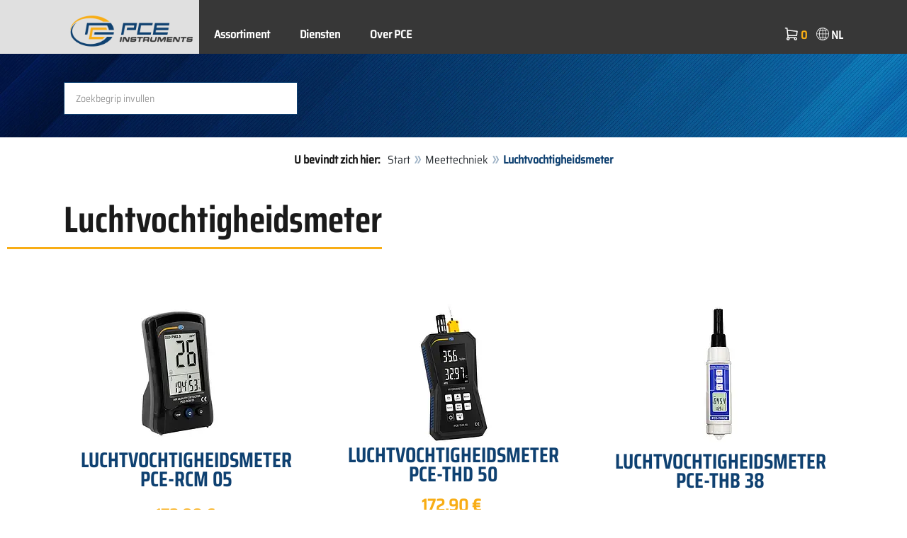

--- FILE ---
content_type: text/html; charset=utf-8
request_url: https://www.pce-instruments.com/dutch/meettechniek/meetapparatuur-voor-alle-parameters/luchtvochtigheidsmeter-kat_153445.htm?_start=19
body_size: 14989
content:
<!doctype html>
<html lang="nl" >
<head>
	<meta charset="utf-8">
	<!--[if IE]>
		<meta http-equiv="X-UA-Compatible" content="IE=Edge,chrome=1">
	<![endif]-->
	<meta name="viewport" content="width=device-width, initial-scale=1.0">
	
<title>Luchtvochtigheidsmeter | PCE Instruments</title>

<meta http-equiv="Content-Type" content="text/html; charset=utf-8">


  <meta name="robots" content="all">


<meta name="revisit-after" content="10 days">
<meta name="viewport" content="width=device-width, initial-scale=1.0">


  <meta name="description" lang="nl" content="Luchtvochtigheidsmeter. We hebben een breed assortiment vochtigheidsmeters voor je beschikbaar. Als kleine luchtvochtigheidsmeter in zakformaat, als handmeter of voor wandmontage. Onze luchtvochtigheidsmeter heeft ook een automatische berekening van het dauwpunt en/of de opslag en daaropvolgende">

<meta name="keywords" lang="nl" content="Luchtvochtigheidsmeter,kopen,winkel,shop,winkelen,inkopen,online winkelen,besparen,speciale aanbiending,aanbiending,verzending,postorderbedrijf,online shop,gunstig,goedkoop,gunstig geprijsd,uitverkoop,sale,sales,bestellen,warenhuis,koopje,shops,producten,nieuwigheden,PCE Instruments,Meetapparatuur,meetinstrumenten,speciale aanbieding,Meettechniek,weegtechniek">
<meta name="author" content="PCE Instruments Benelux B.V.">
<meta name="date" content="2026-02-01">
<link rel="shortcut icon" type="image/x-icon" href="/dutch/g/favicon.ico?v=1744880882">
<link rel="canonical" href="https://www.pce-instruments.com/dutch/meettechniek/meetapparatuur-voor-alle-parameters/luchtvochtigheidsmeter-kat_153445.htm?_start=19">
<meta name="google-site-verification" content="f2nv29EpuDklRLea6GOMiAmbvH_wjP3nq_9g9EPh_0k" />

<link rel="preload" href="/dutch/skin/div1/bs3/fonts/google/saira/memWYa2wxmKQyPMrZX79wwYZQMhsreShhKMjjbU9uXuA71rCosg.woff2" as="font" type="font/woff2" crossorigin />
<link rel="preload" href="/dutch/skin/div1/bs3/fonts/google/saira/memWYa2wxmKQyPMrZX79wwYZQMhsreShhKMjjbU9uXuA72jCosg.woff2" as="font" type="font/woff2" crossorigin />
<link rel="preload" href="/dutch/skin/div1/bs3/fonts/google/saira/memWYa2wxmKQyPMrZX79wwYZQMhslOShhKMjjbU9uXuA773Fosg.woff2" as="font" type="font/woff2" crossorigin />
<link rel="preload" href="/dutch/skin/div1/bs3/font-awesome/fonts/fontawesome-min.woff2?dag3lt" as="font" type="font/woff2" crossorigin />

	<link rel="stylesheet" type="text/css" href="/dutch/skin/div1/bs3/gen/base.min.css?v=190">
	
	<link rel="stylesheet" type="text/css" href="/dutch/skin/div1/styles_bs3_v61_theme.min.css?v=190">
	
</head>
<body class="hc-PCE-NL menupath-katalog152443 menupath-katalog152453 menupath-katalog153445 menuactive-katalog153445   default">
	<header id="header-area" class="home">
		<a href="#main-container" class="sr-only sr-only-focusable">Zum Hauptinhalt springen</a>
		<div class="header-top">
		<nav id="main-menu" class="navbar" role="navigation">
			<div class="container headmenu-container">
				<div id="pgheadmenubg1"></div>
				<div id="pgheadmenubg2"></div>
				<div class="navbar-header">
					<a href="/dutch/" class="navbar-brand"><img src="/dutch/skin/div1/bs3/logo-255x87.png?v=1744881634" alt="PCE Instruments" width="255" height="87" style="height:65px;width:auto;" fetchpriority="high" /></a>
					<div class="navbar-header-buttons">
						<button type="button" class="btn btn-navbar navbar-toggle" data-toggle="collapse" data-target=".navbar-cat-collapse">
							<span class="sr-only">Menü einblenden</span>
							<i class="fa fa-bars"></i>
						</button>
						<div class="navbar-bs3 navbar-bs3-slotchanger">
							<div class="box box_plain box-slotchanger_head" id="bxslotchanger_head"><div class="boxhead"></div><div class="ibox">
<div id="slotchanger">
<div class="btn-group btn-block slch_anzeige">
	<button type="button" data-toggle="dropdown" class="btn btn-block btn-lg dropdown-toggle slch_button">
		<i class="slch_icon"></i>
		<span class="slch_lang">NL</span>
	</button>
	<ul class="dropdown-menu pull-right" data-baseurl="/dutch">
	</ul>
</div>
</div>
</div><div class="boxfoot"></div></div>
						</div>
						<div class="navbar-bs3 navbar-bs3-miniwk navbar-bs3-miniwk-btn navbar-toggle" data-toggle="collapse">
							<div class="box box_plain box-miniwk_head" id="bxminiwk_head"><div class="boxhead"></div><div class="ibox">
<div id="miniwk">
<div class="btn-group btn-block mwp_anzeige">
	<button type="button" data-toggle="dropdown" class="btn btn-block btn-lg dropdown-toggle mwp_button">
		<i class="mwp_icon"></i>
		<span class="mwp_anzahl_dyn"></span>
	</button>
	<ul class="dropdown-menu pull-right" data-baseurl="/dutch">
	</ul>
</div>
</div>
</div><div class="boxfoot"></div></div>
						</div>
						<div class="navbar-bs3 navbar-bs3-telnote">
							<div class="box box_plain box-telnote_head" id="bxtelnote_head"><div class="boxhead"></div><div class="ibox">
<div id="telnote">
<div class="btn-group btn-block tn_anzeige">
	
</div>
</div>
</div><div class="boxfoot"></div></div>
						</div>
					</div>
				</div>
				<div class="collapse navbar-collapse navbar-cat-collapse">
					<div class="navbar-bs3 navbar-bs3-menusite">
						<div class="box box_plain box-menu_site" id="bxmenu_site"><div class="boxhead"></div><div class="ibox"><div class="menu" id="SiteMenu"><ul class="nav navbar-nav"><li class="pos1  has-submenu" id="SiteMenu_kataloge"><span class="kbmi nolink " >Assortiment</span><div class="submenu level1"><ul class="submenu level1"><li><a class="kbmi" href="/dutch/-kat_11834.htm"><span></span></a></li><li><a class="kbmi" href="/dutch/meettechniek-kat_152443.htm"><span>Meettechniek</span></a></li><li><a class="kbmi" href="/dutch/weegtechniek-kat_156262.htm"><span>Weegtechniek</span></a></li><li><a class="kbmi" href="/dutch/regeltechniek-kat_159144.htm"><span>Regeltechniek</span></a></li><li><a class="kbmi" href="/dutch/laboratorium-techniek-kat_162381.htm"><span>Laboratorium techniek</span></a></li></ul></div></li><li class="pos2   has-submenu" id="SiteMenu_window24"><span class="kbmi nolink " >Diensten</span><div class="submenu level1"><ul class="submenu level1">
  <li><a class='kbmi' href="/dutch/rekening"  ><span>Mijn account</span></a></li>
		<li><a class='kbmi' href="/dutch/software-downloads-win_4.htm"  ><span>Software downloads</span></a></li>
        <li><a class='kbmi' href="/dutch/faq-text_59.htm"  ><span>FAQ</span></a></li>
</ul></div></li><li class="pos3   has-submenu" id="SiteMenu_window17"><span class="kbmi nolink " >Over PCE</span><div class="submenu level1"><ul class="submenu level1"><li><a class='kbmi' href="/dutch/contact"  ><span>Contact</span></a></li><li><a class='kbmi' href="/dutch/about"  ><span>Over ons</span></a></li><li><a class='kbmi' href="/dutch/nieuws-text_131.htm"  ><span>Nieuws</span></a></li></ul></div></li></ul></div></div><div class="boxfoot"></div></div>
					</div>
					<div class="navbar-bs3 navbar-bs3-slotchanger">
						<div class="box box_plain box-slotchanger_head" id="bxslotchanger_head"><div class="boxhead"></div><div class="ibox">
<div id="slotchanger">
<div class="btn-group btn-block slch_anzeige">
	<button type="button" data-toggle="dropdown" class="btn btn-block btn-lg dropdown-toggle slch_button">
		<i class="slch_icon"></i>
		<span class="slch_lang">NL</span>
	</button>
	<ul class="dropdown-menu pull-right" data-baseurl="/dutch">
	</ul>
</div>
</div>
</div><div class="boxfoot"></div></div>
					</div>
					<div class="navbar-bs3 navbar-bs3-miniwk">
						<div class="box box_plain box-miniwk_head" id="bxminiwk_head"><div class="boxhead"></div><div class="ibox">
<div id="miniwk">
<div class="btn-group btn-block mwp_anzeige">
	<button type="button" data-toggle="dropdown" class="btn btn-block btn-lg dropdown-toggle mwp_button">
		<i class="mwp_icon"></i>
		<span class="mwp_anzahl_dyn"></span>
	</button>
	<ul class="dropdown-menu pull-right" data-baseurl="/dutch">
	</ul>
</div>
</div>
</div><div class="boxfoot"></div></div>
					</div>
					<div class="navbar-bs3 navbar-bs3-telnote">
						<div class="box box_plain box-telnote_head" id="bxtelnote_head"><div class="boxhead"></div><div class="ibox">
<div id="telnote">
<div class="btn-group btn-block tn_anzeige">
	
</div>
</div>
</div><div class="boxfoot"></div></div>
					</div>
				</div>
			</div>
		</nav>
		</div>
		<div id="pgheadslider">
			<div class="box box_plain box-headslider" id="bxheadslider"><div class="boxhead"></div><div class="ibox"><div id="headslider_cont"><picture><source srcset="/dutch/skin/div1/bs3/background-1920x200-1000w.webp?v=1744880798" media="(min-width:768px) and (max-width:1000px)" /><source srcset="/dutch/skin/div1/bs3/background-1920x200-1500w.webp?v=1744880798" media="(min-width:1001px) and (max-width:1500px)" /><source srcset="/dutch/skin/div1/bs3/background-1920x200.webp?v=1744880798" media="(min-width:1501px)" /><img id="headslider_img0" class="img-responsive hidden-xs" width="1920" height="200" src="data:image/svg+xml,%3Csvg xmlns=&#x27;http://www.w3.org/2000/svg&#x27; viewBox=&#x27;0 0 48 5&#x27;%3E%3C/svg%3E" alt="" fetchpriority="high" /></picture><div class="carousel-overlay"></div></div></div><div class="boxfoot"></div></div>
		</div>
		<div class="main-header">
			<div class="container">
				<noscript><div class="errorbox error">Opmerking: u dient JavaScript-ondersteuning te activeren in uw browser voor optimaal gemak, voor het gebruik van de website</div></noscript>
				<div class="row">
					<div class="col-sm-12">
						<div class="search-affixbox off-invisible" off-data-spy="affix" data-offset-top="0">
							<div class="box box_plain box-search" id="bxsearch"><div class="boxhead"></div><div class="ibox">

<div id="search">
	<form id="form_query" name="query" method="get" action="/dutch/" role="search" aria-label="Website durchsuchen">
		
		<input type="hidden" name="action" value="Query">
		<input type="hidden" name="-query.">
		<input type="hidden" name="query.stichwort" value="">
		
		<label class="sr-only" for="search-query-stichwort_neu">Steekwoord</label>
		<div class="input-group">
			<input type="text" id="search-query-stichwort_neu" name="query.stichwort_neu" value="" class="form-control input-lg" placeholder="Zoekbegrip invullen">
			<span class="input-group-btn">
				<button class="btn btn-lg" type="submit" aria-label="Zoeken!">
					<i class="fa fa-search"></i>
				</button>
			</span>
		</div>
	</form>
</div>	
</div><div class="boxfoot"></div></div>
						</div>
						<div class="search-affixpad"></div>
					</div>
				</div>
			</div>
		</div>

	</header>

	<div class="pgnav" id="pgnavleft">
		
	</div>
	
	<div class="pgnav" id="pgnavright">
		
	</div>
	
	<div id="pgbody">
		
		<div class="box box_plain box-alert" id="bxalert"><div class="boxhead"></div><div class="ibox">
<div id="CookieBar" class="fixed bottom" style="display:none" tabindex="-1"
	data-domain="www.pce-instruments.com" data-path="/dutch" data-attributes="; SameSite=Lax">
<div class="ibox">
	
	<div class="message head">
		<div class="row">
            <div class="col-md-12 text-center">
<p><strong>Gebruik van cookies</strong></p>
<p>Selecteer a.u.b. of u toe wilt staan dat de website alleen noodzakelijke cookies gebruikt, of ook functionele cookies, zoals beschreven in onderstaande link:</p>
<p><a href="https://www.pce-instruments.com/dutch/privacy-policy-win_6.htm#Cookies">Informatie over cookies</a></p>
</div>
</div>
	</div>
	<div class="status" style="display:none">
		<p>Ihre aktuelle Auswahl: <b>{status}</b></p>
<p>Auswahl ändern:</p>
	</div>
	<div class="menu">
	<button class="btn btn-primary button set-disabled" data-perm="disabled" data-days="0" data-flags="">Alleen noodzakelijke cookies</button><button class="btn btn-primary button set-functional" data-perm="functional" data-days="365" data-flags="">Ook functionele cookies toestaan</button><button class="btn btn-primary button set-enabled" data-perm="enabled" data-days="365" data-flags="">Alle cookies toestaan</button>
	</div>
	<div class="message foot">
		
	</div>
</div>
</div>
</div><div class="boxfoot"></div></div>

		<div id="main-container" class="container">
			<div class="row">
				<div class="col-sm-12">
					<div class="box box_plain box-whereami" id="bxwhereami"><div class="boxhead"></div><div class="ibox"><ol class="breadcrumb"><li><b>U bevindt zich hier: </b></li><li><a href="/dutch/">Start</a></li><li><a href="/dutch/meettechniek-kat_152443.htm">Meettechniek</a></li><li class="active">Luchtvochtigheidsmeter</li></ol></div><div class="boxfoot"></div></div><main class="box box_plain box-main mod-itemlist" id="bxmain"><div class="boxhead"></div><div class="ibox">

<div class="itemlist itemlist-Artikel itemlist-Artikel-Katalog" id="itemlist-kat">
<a name="list"> </a>

<div class="itemlist-layout-Pics">
<h1 class="main-title main-heading">Luchtvochtigheidsmeter</h1><div class="intro-toggle-ArtikelPics intro-toggle-content hidden-xs hidden-sm hidden-md intro-content-hidden" data-ctx="ArtikelPics">



</div><div class="intro-toggle-ArtikelPics intro-toggle-button hidden-lg invisible intro-content-hidden">
			<button class="btn btn-intro-toggle" onclick="if (!window.__cfRLUnblockHandlers) return false; ToggleIntro('ArtikelPics');" data-cf-modified-f1218885858276f9919f03ec-="">
				<i class="fa fa-plus"></i>
				<span class="intro-toggle-label">Show Info</span>
				<span class="intro-toggle-label hidden">Hide Info</span>
			</button>
		</div>

<div class="grid product-grid grid-columns-md-4 grid-columns-sm-6">


	<div class="grid-col product-col price-pgs0" id="listpos19">
		<div class="image">
			<a href="/dutch/meettechniek/meetapparatuur-voor-alle-parameters/luchtvochtigheidsmeter-pce-instruments-luchtvochtigheidsmeter-pce-rcm-05-det_5891008.htm?_list=kat&amp;_listpos=19"><img class="lazy img-responsive" data-original="/dutch/slot/9/artimg/small/pce-instruments-luchtvochtigheidsmeter-pce-rcm-05-5891008_1270964.webp" width="200" height="200" src="data:image/svg+xml,%3Csvg xmlns='http://www.w3.org/2000/svg' viewBox='0 0 200 200'%3E%3C/svg%3E" alt="Luchtvochtigheidsmeter PCE-RCM 05 " /></a>
		</div>
		
		<div class="caption">
			<div class="h2"><a href="/dutch/meettechniek/meetapparatuur-voor-alle-parameters/luchtvochtigheidsmeter-pce-instruments-luchtvochtigheidsmeter-pce-rcm-05-det_5891008.htm?_list=kat&amp;_listpos=19"><span>Luchtvochtigheidsmeter PCE-RCM 05 </span></a></div>
		</div>

		<div class="content">
			
			<div class="price">
				<span class="price-new">
				172,90&nbsp;&euro;
				</span>
				
			</div>
			
				<div class="artlist-hinweis-artikel text-info small">Prijzen zijn netto, exclusief BTW en verzendkosten</div>
				

			<div class="flags">
				<div class="pkflags"> </div>
			</div>
		</div>

		
		<div class="description">
			<div style="text-align: justify;"><div style="text-align: justify;">De luchtvochtigheidsmeter PCE-RCM 05 is ontwikkeld om het fijnstofgehalte op de werkplek te meten. De luchtvochtigheidsmeter geeft, naast het fijnstofgehalte in PM 2,5, ook de temperatuur en luchtvochtigheid weer. </div><div style="text-align: justify;"><br style="text-align: justify;"></div><ul class="bullet"><li><div style="text-align: justify;">Meetbereik PM 2,5: <strong style="text-align: justify;">0 … 500 µg/m³</strong></div></li><li><div style="text-align: justify;">Meetbereik temperatuur: -10 … 50 °C</div></li><li><div style="text-align: justify;">Meetbereik luchtvochtigheid: 0 … 99 % r.v.</div></li><li><div style="text-align: justify;">Pictogrammen voor een snelle beoordeling</div></li><li><div style="text-align: justify;">Micro-usb aansluiting voor het laden</div></li><li><div style="text-align: justify;">Accuvoeding</div><div style="text-align: justify;"></div><div style="text-align: justify;"></div></li></ul></div>
		</div>
		
		<div class="action">

		

			<div class="cart-button button-group">

		
			<form name="art5891008" action="/dutch/" method="post">
		<input type="hidden" name="_sessionauth" value="7YEI0TMKWL0NY8SJ"><input type="hidden" name="_baseurl" value="/dutch">
		<input type="hidden" name="action" value="AddToCart">
		<input type="hidden" name="_list" value="kat">
		<input type="hidden" name="_listpos" value="19">
		<input type="hidden" name="_set" value="5891008"
		><input type="hidden" name="_qty_stueck" value="1"
		>
		

			<a class="btn btn-info" role="button" title="Details tonen" href="/dutch/meettechniek/meetapparatuur-voor-alle-parameters/luchtvochtigheidsmeter-pce-instruments-luchtvochtigheidsmeter-pce-rcm-05-det_5891008.htm?_list=kat&amp;_listpos=19">Details tonen</a>

		

			</form>
			</div>

		

		</div>
	</div>




	<div class="grid-col product-col price-pgs0" id="listpos20">
		<div class="image">
			<a href="/dutch/meettechniek/meetapparatuur-voor-alle-parameters/luchtvochtigheidsmeter-pce-instruments-luchtvochtigheidsmeter-pce-thd-50-det_6020178.htm?_list=kat&amp;_listpos=20"><img class="lazy img-responsive" data-original="/dutch/slot/9/artimg/small/pce-instruments-luchtvochtigheidsmeter-pce-thd-50-6020178_2101704.webp" width="200" height="200" src="data:image/svg+xml,%3Csvg xmlns='http://www.w3.org/2000/svg' viewBox='0 0 200 200'%3E%3C/svg%3E" alt="Luchtvochtigheidsmeter PCE-THD 50 " /></a>
		</div>
		
		<div class="caption">
			<div class="h2"><a href="/dutch/meettechniek/meetapparatuur-voor-alle-parameters/luchtvochtigheidsmeter-pce-instruments-luchtvochtigheidsmeter-pce-thd-50-det_6020178.htm?_list=kat&amp;_listpos=20"><span>Luchtvochtigheidsmeter PCE-THD 50 </span></a></div>
		</div>

		<div class="content">
			
			<div class="price">
				<span class="price-new">
				172,90&nbsp;&euro;
				</span>
				
			</div>
			
				<div class="artlist-hinweis-artikel text-info small">Prijzen zijn netto, exclusief BTW en verzendkosten</div>
				

			<div class="flags">
				<div class="pkflags"> </div>
			</div>
		</div>

		
		<div class="description">
			<div><div>De luchtvochtigheidsmeter is het ideale meetapparaat om de klimatologische omstandigheden in bijvoorbeeld magazijnen, productiehallen of kassen te controleren. De luchtvochtigheidsmeter kan de omgevingstemperatuur en luchtvochtigheid meten.</div><div><br></div><ul class="bullet"><li><div>Luchttemperatuur:<strong> -20 … 60 °C</strong></div></li><li><div>Vochtigheid: <strong>0 … 100 % relatieve luchtvochtigheid</strong></div></li><li><div><strong>Natte bol temperatuur, dauwpunt</strong></div></li><li><div>Datageheugen voor 32.000 meetwaarden</div></li><li><div>Thermokoppel type K</div><div></div></li></ul></div>
		</div>
		
		<div class="action">

		

			<div class="cart-button button-group">

		
			<form name="art6020178" action="/dutch/" method="post">
		<input type="hidden" name="_sessionauth" value="7YEI0TMKWL0NY8SJ"><input type="hidden" name="_baseurl" value="/dutch">
		<input type="hidden" name="action" value="AddToCart">
		<input type="hidden" name="_list" value="kat">
		<input type="hidden" name="_listpos" value="20">
		<input type="hidden" name="_set" value="6020178"
		><input type="hidden" name="_qty_stueck" value="1"
		>
		

			<a class="btn btn-info" role="button" title="Details tonen" href="/dutch/meettechniek/meetapparatuur-voor-alle-parameters/luchtvochtigheidsmeter-pce-instruments-luchtvochtigheidsmeter-pce-thd-50-det_6020178.htm?_list=kat&amp;_listpos=20">Details tonen</a>

		

			</form>
			</div>

		

		</div>
	</div>




	<div class="grid-col product-col price-pgs0" id="listpos21">
		<div class="image">
			<a href="/dutch/meettechniek/meetapparatuur-voor-alle-parameters/luchtvochtigheidsmeter-pce-instruments-luchtvochtigheidsmeter-pce-thb-38-det_359293.htm?_list=kat&amp;_listpos=21"><img class="lazy img-responsive" data-original="/dutch/slot/9/artimg/small/pce-instruments-luchtvochtigheidsmeter-pce-thb-38-359293_639580.webp" width="200" height="200" src="data:image/svg+xml,%3Csvg xmlns='http://www.w3.org/2000/svg' viewBox='0 0 200 200'%3E%3C/svg%3E" alt="Luchtvochtigheidsmeter PCE-THB 38 " /></a>
		</div>
		
		<div class="caption">
			<div class="h2"><a href="/dutch/meettechniek/meetapparatuur-voor-alle-parameters/luchtvochtigheidsmeter-pce-instruments-luchtvochtigheidsmeter-pce-thb-38-det_359293.htm?_list=kat&amp;_listpos=21"><span>Luchtvochtigheidsmeter PCE-THB 38 </span></a></div>
		</div>

		<div class="content">
			
			<div class="price">
				<span class="price-new">
				183,90&nbsp;&euro;
				</span>
				
			</div>
			
				<div class="artlist-hinweis-artikel text-info small">Prijzen zijn netto, exclusief BTW en verzendkosten</div>
				

			<div class="flags">
				
			</div>
		</div>

		
		<div class="description">
			<p align="justify">De luchtvochtigheidsmeter PCE-THB 38 is ideaal voor de bepaling en digitale aanduiding van de relatieve vochtigheid en temperatuur en de barometrische druk. De temperatuur wordt met een RTD sensor gemeten en de luchtvochtigheid met een capacitieve sensor met een hoge herhalingsnauwkeurigheid.<br align="justify"><br align="justify"><ul class="bullet"><li>Temperatuur: 0 … + 50°C</li><li>Relatieve luchtvochtigheid: 10 … 95 % RV</li><li>Barometrische druk: 10 … 1100 hPa (mbar)</li></ul></p>
		</div>
		
		<div class="action">

		

			<div class="cart-button button-group">

		
			<form name="art359293" action="/dutch/" method="post">
		<input type="hidden" name="_sessionauth" value="7YEI0TMKWL0NY8SJ"><input type="hidden" name="_baseurl" value="/dutch">
		<input type="hidden" name="action" value="AddToCart">
		<input type="hidden" name="_list" value="kat">
		<input type="hidden" name="_listpos" value="21">
		<input type="hidden" name="_set" value="359293"
		><input type="hidden" name="_qty_stueck" value="1"
		>
		

			<a class="btn btn-info" role="button" title="Details tonen" href="/dutch/meettechniek/meetapparatuur-voor-alle-parameters/luchtvochtigheidsmeter-pce-instruments-luchtvochtigheidsmeter-pce-thb-38-det_359293.htm?_list=kat&amp;_listpos=21">Details tonen</a>

		

			</form>
			</div>

		

		</div>
	</div>




	<div class="grid-col product-col price-pgs0" id="listpos22">
		<div class="image">
			<a href="/dutch/meettechniek/meetapparatuur-voor-alle-parameters/luchtvochtigheidsmeter-pce-instruments-luchtvochtigheidsmeter-co2-meter-pce-cmm-5-det_5947062.htm?_list=kat&amp;_listpos=22"><img class="lazy img-responsive" data-original="/dutch/slot/9/artimg/small/pce-instruments-luchtvochtigheidsmeter-co2-meter-pce-cmm-5-5947062_1525239.webp" width="200" height="200" src="data:image/svg+xml,%3Csvg xmlns='http://www.w3.org/2000/svg' viewBox='0 0 200 200'%3E%3C/svg%3E" alt="Luchtvochtigheidsmeter / CO2 meter PCE-CMM 5 " /></a>
		</div>
		
		<div class="caption">
			<div class="h2"><a href="/dutch/meettechniek/meetapparatuur-voor-alle-parameters/luchtvochtigheidsmeter-pce-instruments-luchtvochtigheidsmeter-co2-meter-pce-cmm-5-det_5947062.htm?_list=kat&amp;_listpos=22"><span>Luchtvochtigheidsmeter / CO2 meter PCE-CMM 5 </span></a></div>
		</div>

		<div class="content">
			
			<div class="price">
				<span class="price-new">
				185,90&nbsp;&euro;
				</span>
				
			</div>
			
				<div class="artlist-hinweis-artikel text-info small">Prijzen zijn netto, exclusief BTW en verzendkosten</div>
				

			<div class="flags">
				<div class="pkflags"> <img class="lazy" data-original="/dutch/g/code/422.img" width="85" height="15" src="data:image/svg+xml,%3Csvg xmlns='http://www.w3.org/2000/svg' viewBox='0 0 85 15'%3E%3C/svg%3E" alt="Bestseller" title="Bestseller" border="0"> </div>
			</div>
		</div>

		
		<div class="description">
			<div><div style="text-align: justify;">De luchtvochtigheidsmeter is een CO2-meter voor desktopgebruik. Het meetapparaat voor de (binnen-) luchtkwaliteit meet het CO2-gehalte in de lucht en toont de gemeten waarde op een groot LC-display. Het CO2-gehalte in de lucht is een belangrijke maatstaf om het ventilatiegedrag in kantoren, klaslokalen, collegezalen etc. te controleren. </div><div style="text-align: justify;"><br style="text-align: justify;"></div><ul class="bullet"><li><div>groot <strong>CO2 meetbereik tot 5000 ppm</strong></div></li><li><div>onderhoudsvrije NDIR CO2 sensor</div></li><li><div>stoplichtfunctie voor koolstofdioxide</div></li><li><div>meet temperatuur en luchtvochtigheid</div></li><li><div>5-uursgrafiek voor langdurige bewaking </div></li><li><div><div><div><span style="font-weight: 700;">geschikt voor o.a. klaslokalen, kinderdagverblijven, collegezalen</span></div><div></div></div></div><div></div></li></ul></div>
		</div>
		
		<div class="action">

		

			<div class="cart-button button-group">

		
			<form name="art5947062" action="/dutch/" method="post">
		<input type="hidden" name="_sessionauth" value="7YEI0TMKWL0NY8SJ"><input type="hidden" name="_baseurl" value="/dutch">
		<input type="hidden" name="action" value="AddToCart">
		<input type="hidden" name="_list" value="kat">
		<input type="hidden" name="_listpos" value="22">
		<input type="hidden" name="_set" value="5947062"
		><input type="hidden" name="_qty_stueck" value="1"
		>
		

			<a class="btn btn-info" role="button" title="Details tonen" href="/dutch/meettechniek/meetapparatuur-voor-alle-parameters/luchtvochtigheidsmeter-pce-instruments-luchtvochtigheidsmeter-co2-meter-pce-cmm-5-det_5947062.htm?_list=kat&amp;_listpos=22">Details tonen</a>

		

			</form>
			</div>

		

		</div>
	</div>




	<div class="grid-col product-col price-pgs0" id="listpos23">
		<div class="image">
			<a href="/dutch/meettechniek/meetapparatuur-voor-alle-parameters/luchtvochtigheidsmeter-pce-instruments-luchtvochtigheidsmeter-pce-cmm-8-det_5950415.htm?_list=kat&amp;_listpos=23"><img class="lazy img-responsive" data-original="/dutch/slot/9/artimg/small/pce-instruments-luchtvochtigheidsmeter-pce-cmm-8-5950415_1535559.webp" width="200" height="200" src="data:image/svg+xml,%3Csvg xmlns='http://www.w3.org/2000/svg' viewBox='0 0 200 200'%3E%3C/svg%3E" alt="Luchtvochtigheidsmeter PCE-CMM 8 " /></a>
		</div>
		
		<div class="caption">
			<div class="h2"><a href="/dutch/meettechniek/meetapparatuur-voor-alle-parameters/luchtvochtigheidsmeter-pce-instruments-luchtvochtigheidsmeter-pce-cmm-8-det_5950415.htm?_list=kat&amp;_listpos=23"><span>Luchtvochtigheidsmeter PCE-CMM 8 </span></a></div>
		</div>

		<div class="content">
			
			<div class="price">
				<span class="price-new">
				192,90&nbsp;&euro;
				</span>
				
			</div>
			
				<div class="artlist-hinweis-artikel text-info small">Prijzen zijn netto, exclusief BTW en verzendkosten</div>
				

			<div class="flags">
				
			</div>
		</div>

		
		<div class="description">
			<div><div style="text-align: justify;">Met de luchtvochtigheidsmeter zorg je voor het juiste klimaat in jouw kantoor. Het luchtkwaliteitsmeetapparaat meet het CO2-gehalte van de binnenlucht, de relatieve vochtigheid en de kamertemperatuur. De klimaatmeter geeft kooldioxideconcentraties weer tot 9999 ppm, temperaturen van 1… 85 ° C en relatieve vochtigheidswaarden van 20… 95%. </div><div style="text-align: justify;"><br style="text-align: justify;"></div><ul class="bullet"><li><div><strong>groot CO2 meetbereik van 0 … 9999 ppm</strong></div></li><li><div>kleurindicatie/pieptoon bij overschrijding van de grenswaarde</div></li><li><div>meet temperatuur, luchtvochtigheid en CO2</div></li><li><div>USB-voeding</div></li><li><div>ideaal voor <strong>kantoren, scholen, openbare gebouwen</strong></div><div></div></li></ul></div>
		</div>
		
		<div class="action">

		

			<div class="cart-button button-group">

		
			<form name="art5950415" action="/dutch/" method="post">
		<input type="hidden" name="_sessionauth" value="7YEI0TMKWL0NY8SJ"><input type="hidden" name="_baseurl" value="/dutch">
		<input type="hidden" name="action" value="AddToCart">
		<input type="hidden" name="_list" value="kat">
		<input type="hidden" name="_listpos" value="23">
		<input type="hidden" name="_set" value="5950415"
		><input type="hidden" name="_qty_stueck" value="1"
		>
		

			<a class="btn btn-info" role="button" title="Details tonen" href="/dutch/meettechniek/meetapparatuur-voor-alle-parameters/luchtvochtigheidsmeter-pce-instruments-luchtvochtigheidsmeter-pce-cmm-8-det_5950415.htm?_list=kat&amp;_listpos=23">Details tonen</a>

		

			</form>
			</div>

		

		</div>
	</div>




	<div class="grid-col product-col price-pgs0" id="listpos24">
		<div class="image">
			<a href="/dutch/meettechniek/meetapparatuur-voor-alle-parameters/luchtvochtigheidsmeter-pce-instruments-luchtvochtigheidsmeter-pce-rcm-8-det_5891018.htm?_list=kat&amp;_listpos=24"><img class="lazy img-responsive" data-original="/dutch/slot/9/artimg/small/pce-instruments-luchtvochtigheidsmeter-pce-rcm-8-5891018_1271211.webp" width="200" height="200" src="data:image/svg+xml,%3Csvg xmlns='http://www.w3.org/2000/svg' viewBox='0 0 200 200'%3E%3C/svg%3E" alt="Luchtvochtigheidsmeter PCE-RCM 8 " /></a>
		</div>
		
		<div class="caption">
			<div class="h2"><a href="/dutch/meettechniek/meetapparatuur-voor-alle-parameters/luchtvochtigheidsmeter-pce-instruments-luchtvochtigheidsmeter-pce-rcm-8-det_5891018.htm?_list=kat&amp;_listpos=24"><span>Luchtvochtigheidsmeter PCE-RCM 8 </span></a></div>
		</div>

		<div class="content">
			
			<div class="price">
				<span class="price-new">
				192,90&nbsp;&euro;
				</span>
				
			</div>
			
				<div class="artlist-hinweis-artikel text-info small">Prijzen zijn netto, exclusief BTW en verzendkosten</div>
				

			<div class="flags">
				<div class="pkflags"> </div>
			</div>
		</div>

		
		<div class="description">
			<div><div style="text-align: justify;">De luchtvochtigheidsmeter PCE-RCM 8 neemt u vele meettaken uit handen. Zo kan deze deeltjesteller bijvoorbeeld de massaconcentratie en het formaldehyde- en TVOC-gehalte meten. Dit meetinstrument is speciaal ontwikkeld voor de meting binnenshuis. </div><div style="text-align: justify;"><br style="text-align: justify;"></div><ul class="bullet"><li><div style="text-align: justify;">formaldehyde in mg/m³</div></li><li><div style="text-align: justify;">meting van TVOC</div></li><li><div style="text-align: justify;">temperatuurmeting</div></li><li><div style="text-align: justify;">alarmfunctie</div></li><li><div style="text-align: justify;">massaconcentratie</div><div style="text-align: justify;"></div></li></ul></div>
		</div>
		
		<div class="action">

		

			<div class="cart-button button-group">

		
			<form name="art5891018" action="/dutch/" method="post">
		<input type="hidden" name="_sessionauth" value="7YEI0TMKWL0NY8SJ"><input type="hidden" name="_baseurl" value="/dutch">
		<input type="hidden" name="action" value="AddToCart">
		<input type="hidden" name="_list" value="kat">
		<input type="hidden" name="_listpos" value="24">
		<input type="hidden" name="_set" value="5891018"
		><input type="hidden" name="_qty_stueck" value="1"
		>
		

			<a class="btn btn-info" role="button" title="Details tonen" href="/dutch/meettechniek/meetapparatuur-voor-alle-parameters/luchtvochtigheidsmeter-pce-instruments-luchtvochtigheidsmeter-pce-rcm-8-det_5891018.htm?_list=kat&amp;_listpos=24">Details tonen</a>

		

			</form>
			</div>

		

		</div>
	</div>




	<div class="grid-col product-col price-pgs0" id="listpos25">
		<div class="image">
			<a href="/dutch/meettechniek/meetapparatuur-voor-alle-parameters/luchtvochtigheidsmeter-pce-instruments-luchtvochtigheidsmeter-pce-hvac-3-det_5845432.htm?_list=kat&amp;_listpos=25"><img class="lazy img-responsive" data-original="/dutch/slot/9/artimg/small/pce-instruments-luchtvochtigheidsmeter-pce-hvac-3-5845432_1043627.webp" width="200" height="200" src="data:image/svg+xml,%3Csvg xmlns='http://www.w3.org/2000/svg' viewBox='0 0 200 200'%3E%3C/svg%3E" alt="Luchtvochtigheidsmeter PCE-HVAC 3 " /></a>
		</div>
		
		<div class="caption">
			<div class="h2"><a href="/dutch/meettechniek/meetapparatuur-voor-alle-parameters/luchtvochtigheidsmeter-pce-instruments-luchtvochtigheidsmeter-pce-hvac-3-det_5845432.htm?_list=kat&amp;_listpos=25"><span>Luchtvochtigheidsmeter PCE-HVAC 3 </span></a></div>
		</div>

		<div class="content">
			
			<div class="price">
				<span class="price-new">
				205,90&nbsp;&euro;
				</span>
				
			</div>
			
				<div class="artlist-hinweis-artikel text-info small">Prijzen zijn netto, exclusief BTW en verzendkosten</div>
				

			<div class="flags">
				
			</div>
		</div>

		
		<div class="description">
			<div><div style="text-align: justify;">De luchtvochtigheidsmeter PCE-HVAC 3 is een multifunctioneel meetapparaat voor de klimaatcontrole. De psychrometer beschikt over de mogelijkheid, naast het bepalen van de luchtvochtigheid en omgevingstemperatuur, ook de dauwpunt- en natte bol-temperatuur in °C en °F te berekenen. </div><div><br></div><ul class="bullet"><li><div>Ergonomische behuizing</div></li><li><div>Eénhandsbediening</div></li><li><div>Backlight</div></li><li><div>HOLD en extreme waardeweergave</div></li><li><div>Automatische uitschakeling uitgeschakeld</div></li><li><div>Meting van dauwpunt en natteboltemperatuur</div></li></ul></div>
		</div>
		
		<div class="action">

		

			<div class="cart-button button-group">

		
			<form name="art5845432" action="/dutch/" method="post">
		<input type="hidden" name="_sessionauth" value="7YEI0TMKWL0NY8SJ"><input type="hidden" name="_baseurl" value="/dutch">
		<input type="hidden" name="action" value="AddToCart">
		<input type="hidden" name="_list" value="kat">
		<input type="hidden" name="_listpos" value="25">
		<input type="hidden" name="_set" value="5845432"
		><input type="hidden" name="_qty_stueck" value="1"
		>
		

			<a class="btn btn-info" role="button" title="Details tonen" href="/dutch/meettechniek/meetapparatuur-voor-alle-parameters/luchtvochtigheidsmeter-pce-instruments-luchtvochtigheidsmeter-pce-hvac-3-det_5845432.htm?_list=kat&amp;_listpos=25">Details tonen</a>

		

			</form>
			</div>

		

		</div>
	</div>




	<div class="grid-col product-col price-pgs0" id="listpos26">
		<div class="image">
			<a href="/dutch/meettechniek/meetapparatuur-voor-alle-parameters/luchtvochtigheidsmeter-pce-instruments-luchtvochtigheidsmeter-pce-em-883-det_5892325.htm?_list=kat&amp;_listpos=26"><img class="lazy img-responsive" data-original="/dutch/slot/9/artimg/small/pce-instruments-luchtvochtigheidsmeter-pce-em-883-5892325_1281768.webp" width="200" height="200" src="data:image/svg+xml,%3Csvg xmlns='http://www.w3.org/2000/svg' viewBox='0 0 200 200'%3E%3C/svg%3E" alt="Luchtvochtigheidsmeter PCE-EM 883  " /></a>
		</div>
		
		<div class="caption">
			<div class="h2"><a href="/dutch/meettechniek/meetapparatuur-voor-alle-parameters/luchtvochtigheidsmeter-pce-instruments-luchtvochtigheidsmeter-pce-em-883-det_5892325.htm?_list=kat&amp;_listpos=26"><span>Luchtvochtigheidsmeter PCE-EM 883  </span></a></div>
		</div>

		<div class="content">
			
			<div class="price">
				<span class="price-new">
				222,90&nbsp;&euro;
				</span>
				
			</div>
			
				<div class="artlist-hinweis-artikel text-info small">Prijzen zijn netto, exclusief BTW en verzendkosten</div>
				

			<div class="flags">
				
			</div>
		</div>

		
		<div class="description">
			<div><div style="text-align: justify;">Onze luchtvochtigheidsmeter PCE-EM 883 is een 5 in 1 meetinstrument. Deze multifunctionele luchtvochtigheidsmeter meet met behulp van verschillende sensoren diverse meetparameters, namelijk de lichtsterkte, temperatuur, luchtvochtigheid, windsnelheid en het geluidsniveau. </div><div style="text-align: justify;"><br style="text-align: justify;"></div><ul class="bullet"><li><div style="text-align: justify;">meting van alle relevante omgevingsparameters </div></li><li><div style="text-align: justify;">windsnelheid</div></li><li><div style="text-align: justify;">temperatuur</div></li><li><div style="text-align: justify;">luchtvochtigheid</div></li><li><div style="text-align: justify;">geluidsniveau</div></li><li><div style="text-align: justify;">lichtsterkte</div></li><li><div style="text-align: justify;">hoge meetnauwkeurigheid </div></li><li><div style="text-align: justify;">MIN-, MAX-, HOLD-functie</div><div style="text-align: justify;"></div></li></ul></div>
		</div>
		
		<div class="action">

		

			<div class="cart-button button-group">

		
			<form name="art5892325" action="/dutch/" method="post">
		<input type="hidden" name="_sessionauth" value="7YEI0TMKWL0NY8SJ"><input type="hidden" name="_baseurl" value="/dutch">
		<input type="hidden" name="action" value="AddToCart">
		<input type="hidden" name="_list" value="kat">
		<input type="hidden" name="_listpos" value="26">
		<input type="hidden" name="_set" value="5892325"
		><input type="hidden" name="_qty_stueck" value="1"
		>
		

			<a class="btn btn-info" role="button" title="Details tonen" href="/dutch/meettechniek/meetapparatuur-voor-alle-parameters/luchtvochtigheidsmeter-pce-instruments-luchtvochtigheidsmeter-pce-em-883-det_5892325.htm?_list=kat&amp;_listpos=26">Details tonen</a>

		

			</form>
			</div>

		

		</div>
	</div>




	<div class="grid-col product-col price-pgs0" id="listpos27">
		<div class="image">
			<a href="/dutch/meettechniek/meetapparatuur-voor-alle-parameters/luchtvochtigheidsmeter-pce-instruments-luchtvochtigheidsmeter-pce-ht-72-ica-incl.-iso-kalibratiecertificaat-det_5945702.htm?_list=kat&amp;_listpos=27"><img class="lazy img-responsive" data-original="/dutch/slot/9/artimg/small/pce-instruments-luchtvochtigheidsmeter-pce-ht-72-ica-incl.-iso-kalibratiecertificaat-5945702_1495677.webp" width="200" height="200" src="data:image/svg+xml,%3Csvg xmlns='http://www.w3.org/2000/svg' viewBox='0 0 200 200'%3E%3C/svg%3E" alt="Luchtvochtigheidsmeter PCE-HT 72-ICA incl. ISO-kalibratiecertificaat " /></a>
		</div>
		
		<div class="caption">
			<div class="h2"><a href="/dutch/meettechniek/meetapparatuur-voor-alle-parameters/luchtvochtigheidsmeter-pce-instruments-luchtvochtigheidsmeter-pce-ht-72-ica-incl.-iso-kalibratiecertificaat-det_5945702.htm?_list=kat&amp;_listpos=27"><span>Luchtvochtigheidsmeter PCE-HT 72-ICA incl. ISO-kalibratiecertificaat </span></a></div>
		</div>

		<div class="content">
			
			<div class="price">
				<span class="price-new">
				244,90&nbsp;&euro;
				</span>
				
			</div>
			
				<div class="artlist-hinweis-artikel text-info small">Prijzen zijn netto, exclusief BTW en verzendkosten</div>
				

			<div class="flags">
				<div class="pkflags"><img class="lazy" data-original="/dutch/g/code/427.img" width="120" height="15" src="data:image/svg+xml,%3Csvg xmlns='http://www.w3.org/2000/svg' viewBox='0 0 120 15'%3E%3C/svg%3E" alt="ISO-kalibratie" title="ISO-kalibratie" border="0"> </div>
			</div>
		</div>

		
		<div class="description">
			<div><div style="text-align: justify;">De luchtvochtigheidsmeter PCE-HT 72 is een datalogger voor temperatuur en luchtvochtigheid. Een geheugen voor 20010 meetwaarden zorgt ervoor dat de datalogger meerdere maanden ingezet kan worden, voordat het geheugen vol is. De pdf-datalogger is ideaal voor metingen, waarbij de bediener geen software nodig heeft voor het uitlezen van de meetwaarden. </div><div style="text-align: justify;"><br style="text-align: justify;"></div><ul class="bullet"><li><div style="text-align: justify;">meetbereik temperatuur:<strong style="text-align: justify;"> -30 … 60 °C</strong></div></li><li><div style="text-align: justify;">meetbereik luchtvochtigheid: <strong style="text-align: justify;">0 … 100 % r.v.</strong></div></li><li><div style="text-align: justify;">meetprotocol als <strong style="text-align: justify;">pdf</strong></div></li><li><div style="text-align: justify;">dataexport mogelijk als <strong style="text-align: justify;">CSV</strong></div></li><li><div style="text-align: justify;">zonder software uit te lezen</div></li><li><div style="text-align: justify;">geheugen voor <strong style="text-align: justify;">20010 meetwaarden </strong></div></li><li><div style="text-align: justify;"><strong style="text-align: justify;">inclusief ISO-kalibratie</strong></div></li></ul></div>
		</div>
		
		<div class="action">

		

			<div class="cart-button button-group">

		
			<form name="art5945702" action="/dutch/" method="post">
		<input type="hidden" name="_sessionauth" value="7YEI0TMKWL0NY8SJ"><input type="hidden" name="_baseurl" value="/dutch">
		<input type="hidden" name="action" value="AddToCart">
		<input type="hidden" name="_list" value="kat">
		<input type="hidden" name="_listpos" value="27">
		<input type="hidden" name="_set" value="5945702"
		><input type="hidden" name="_qty_stueck" value="1"
		>
		

			<a class="btn btn-info" role="button" title="Details tonen" href="/dutch/meettechniek/meetapparatuur-voor-alle-parameters/luchtvochtigheidsmeter-pce-instruments-luchtvochtigheidsmeter-pce-ht-72-ica-incl.-iso-kalibratiecertificaat-det_5945702.htm?_list=kat&amp;_listpos=27">Details tonen</a>

		

			</form>
			</div>

		

		</div>
	</div>




	<div class="grid-col product-col price-pgs0" id="listpos28">
		<div class="image">
			<a href="/dutch/meettechniek/meetapparatuur-voor-alle-parameters/luchtvochtigheidsmeter-pce-instruments-luchtvochtigheidsmeter-pce-cmm-10-det_5891655.htm?_list=kat&amp;_listpos=28"><img class="lazy img-responsive" data-original="/dutch/slot/9/artimg/small/pce-instruments-luchtvochtigheidsmeter-pce-cmm-10-5891655_1275960.webp" width="200" height="200" src="data:image/svg+xml,%3Csvg xmlns='http://www.w3.org/2000/svg' viewBox='0 0 200 200'%3E%3C/svg%3E" alt="Luchtvochtigheidsmeter PCE-CMM 10 " /></a>
		</div>
		
		<div class="caption">
			<div class="h2"><a href="/dutch/meettechniek/meetapparatuur-voor-alle-parameters/luchtvochtigheidsmeter-pce-instruments-luchtvochtigheidsmeter-pce-cmm-10-det_5891655.htm?_list=kat&amp;_listpos=28"><span>Luchtvochtigheidsmeter PCE-CMM 10 </span></a></div>
		</div>

		<div class="content">
			
			<div class="price">
				<span class="price-new">
				246,90&nbsp;&euro;
				</span>
				
			</div>
			
				<div class="artlist-hinweis-artikel text-info small">Prijzen zijn netto, exclusief BTW en verzendkosten</div>
				

			<div class="flags">
				<div class="pkflags"> </div>
			</div>
		</div>

		
		<div class="description">
			<div><div style="text-align: justify;">De luchtvochtigheidsmeter PCE-CMM 10 is een multifunctioneel meetinstrument voor de bepaling van de luchtkwaliteit. Deze luchtvochtigheidsmeter meet tegelijkertijd de CO2-concentratie, luchttemperatuur en luchtvochtigheid. </div><div style="text-align: justify;"><br style="text-align: justify;"></div><ul class="bullet"><li><div style="text-align: justify;">meetbereik CO2: <strong style="text-align: justify;">400 … 5000 ppm</strong></div></li><li><div style="text-align: justify;">meetbereik temperatuur: -10,0 … 50,0 °C</div></li><li><div style="text-align: justify;">meetbereik luchtvochtigheid: 0 … 99 % r.v. </div></li><li><div style="text-align: justify;">grenswaarde alarmfunctie met geluid</div></li><li><div style="text-align: justify;">accuvoeding</div><div style="text-align: justify;"></div></li></ul></div>
		</div>
		
		<div class="action">

		

			<div class="cart-button button-group">

		
			<form name="art5891655" action="/dutch/" method="post">
		<input type="hidden" name="_sessionauth" value="7YEI0TMKWL0NY8SJ"><input type="hidden" name="_baseurl" value="/dutch">
		<input type="hidden" name="action" value="AddToCart">
		<input type="hidden" name="_list" value="kat">
		<input type="hidden" name="_listpos" value="28">
		<input type="hidden" name="_set" value="5891655"
		><input type="hidden" name="_qty_stueck" value="1"
		>
		

			<a class="btn btn-info" role="button" title="Details tonen" href="/dutch/meettechniek/meetapparatuur-voor-alle-parameters/luchtvochtigheidsmeter-pce-instruments-luchtvochtigheidsmeter-pce-cmm-10-det_5891655.htm?_list=kat&amp;_listpos=28">Details tonen</a>

		

			</form>
			</div>

		

		</div>
	</div>




	<div class="grid-col product-col price-pgs0" id="listpos29">
		<div class="image">
			<a href="/dutch/meettechniek/meetapparatuur-voor-alle-parameters/luchtvochtigheidsmeter-pce-instruments-luchtvochtigheidsmeter-pce-ht-71-n-ica-incl.-iso-kalibratiecertificaat-det_6025816.htm?_list=kat&amp;_listpos=29"><img class="lazy img-responsive" data-original="/dutch/slot/9/artimg/small/pce-instruments-luchtvochtigheidsmeter-pce-ht-71-n-ica-incl.-iso-kalibratiecertificaat-6025816_2173272.webp" width="200" height="200" src="data:image/svg+xml,%3Csvg xmlns='http://www.w3.org/2000/svg' viewBox='0 0 200 200'%3E%3C/svg%3E" alt="Luchtvochtigheidsmeter PCE-HT 71 N-ICA incl. ISO-kalibratiecertificaat  " /></a>
		</div>
		
		<div class="caption">
			<div class="h2"><a href="/dutch/meettechniek/meetapparatuur-voor-alle-parameters/luchtvochtigheidsmeter-pce-instruments-luchtvochtigheidsmeter-pce-ht-71-n-ica-incl.-iso-kalibratiecertificaat-det_6025816.htm?_list=kat&amp;_listpos=29"><span>Luchtvochtigheidsmeter PCE-HT 71 N-ICA incl. ISO-kalibratiecertificaat  </span></a></div>
		</div>

		<div class="content">
			
			<div class="price">
				<span class="price-new">
				246,90&nbsp;&euro;
				</span>
				
			</div>
			
				<div class="artlist-hinweis-artikel text-info small">Prijzen zijn netto, exclusief BTW en verzendkosten</div>
				

			<div class="flags">
				
			</div>
		</div>

		
		<div class="description">
			<div><div style="text-align: justify;">De Luchtvochtigheidsmeter PCE-HT71 N stelt de luchtvochtigheid en -temperatuur vast en slaat die gegevens intern op. Deze Luchtvochtigheidsmeter heeft een groot geheugen en dient voornamelijk voor langdurige registratie van gegevens. Alle waarden kunnen overgezet worden naar een laptop of PC.</div><div><br></div><ul class="bullet"><li>Meetbereik: 0 … 100 % RV / -40 … +70 ºC</li><li>Geheugen: max. 21.000 meetwaarden</li><li>Afstelbare meetfrequentie (van 1s tot 24h)</li><li><div><div>Incl. ISO-kalibratiecertificaat </div></div><div></div></li></ul></div>
		</div>
		
		<div class="action">

		

			<div class="cart-button button-group">

		
			<form name="art6025816" action="/dutch/" method="post">
		<input type="hidden" name="_sessionauth" value="7YEI0TMKWL0NY8SJ"><input type="hidden" name="_baseurl" value="/dutch">
		<input type="hidden" name="action" value="AddToCart">
		<input type="hidden" name="_list" value="kat">
		<input type="hidden" name="_listpos" value="29">
		<input type="hidden" name="_set" value="6025816"
		><input type="hidden" name="_qty_stueck" value="1"
		>
		

			<a class="btn btn-info" role="button" title="Details tonen" href="/dutch/meettechniek/meetapparatuur-voor-alle-parameters/luchtvochtigheidsmeter-pce-instruments-luchtvochtigheidsmeter-pce-ht-71-n-ica-incl.-iso-kalibratiecertificaat-det_6025816.htm?_list=kat&amp;_listpos=29">Details tonen</a>

		

			</form>
			</div>

		

		</div>
	</div>




	<div class="grid-col product-col price-pgs0" id="listpos30">
		<div class="image">
			<a href="/dutch/meettechniek/meetapparatuur-voor-alle-parameters/luchtvochtigheidsmeter-pce-instruments-luchtvochtigheidsmeter-pce-ht110-det_1052525.htm?_list=kat&amp;_listpos=30"><img class="lazy img-responsive" data-original="/dutch/slot/9/artimg/small/pce-instruments-luchtvochtigheidsmeter-pce-ht110-1052525_930646.webp" width="200" height="200" src="data:image/svg+xml,%3Csvg xmlns='http://www.w3.org/2000/svg' viewBox='0 0 200 200'%3E%3C/svg%3E" alt="Luchtvochtigheidsmeter PCE-HT110 " /></a>
		</div>
		
		<div class="caption">
			<div class="h2"><a href="/dutch/meettechniek/meetapparatuur-voor-alle-parameters/luchtvochtigheidsmeter-pce-instruments-luchtvochtigheidsmeter-pce-ht110-det_1052525.htm?_list=kat&amp;_listpos=30"><span>Luchtvochtigheidsmeter PCE-HT110 </span></a></div>
		</div>

		<div class="content">
			
			<div class="price">
				<span class="price-new">
				249,90&nbsp;&euro;
				</span>
				
			</div>
			
				<div class="artlist-hinweis-artikel text-info small">Prijzen zijn netto, exclusief BTW en verzendkosten</div>
				

			<div class="flags">
				<div class="pkflags"><img class="lazy" data-original="/dutch/g/code/422.img" width="85" height="15" src="data:image/svg+xml,%3Csvg xmlns='http://www.w3.org/2000/svg' viewBox='0 0 85 15'%3E%3C/svg%3E" alt="Bestseller" title="Bestseller" border="0"> </div>
			</div>
		</div>

		
		<div class="description">
			<div align="justify"><div align="justify">De Luchtvochtigheidsmeter PCE-HT110 stelt de luchttemperatuur en de relatieve vochtigheid vast en kan deze waarden opslaan op een SD-geheugenkaart. Het compacte apparaat met een flexibel geheugen (1…16 GB) ideaal voor langdurige registraties in de levensmiddelensector (gekoelde toonbanken in warenhuizen, gekoeld transport, magazijnen) en bij metingen en registraties in de industrie (verwarming- en koelprocessen, machinetemperaturen, productmagazijnen, …).</div><div align="justify"><br align="justify"></div><ul class="bullet"><li><div align="justify">Parameters: <strong align="justify">temperatuur, vochtigheid</strong></div></li><li><div align="justify">Bereik: 0…+50 °C / 10…90 % r.v.</div></li><li><div align="justify">Meetfrequentie: 5 sec … 10 min. instelbaar</div></li><li><div align="justify">Geheugen: SD-kaart 1 … 16 GB</div><div align="justify"></div></li></ul></div>
		</div>
		
		<div class="action">

		

			<div class="cart-button button-group">

		
			<form name="art1052525" action="/dutch/" method="post">
		<input type="hidden" name="_sessionauth" value="7YEI0TMKWL0NY8SJ"><input type="hidden" name="_baseurl" value="/dutch">
		<input type="hidden" name="action" value="AddToCart">
		<input type="hidden" name="_list" value="kat">
		<input type="hidden" name="_listpos" value="30">
		<input type="hidden" name="_set" value="1052525"
		><input type="hidden" name="_qty_stueck" value="1"
		>
		

			<a class="btn btn-info" role="button" title="Details tonen" href="/dutch/meettechniek/meetapparatuur-voor-alle-parameters/luchtvochtigheidsmeter-pce-instruments-luchtvochtigheidsmeter-pce-ht110-det_1052525.htm?_list=kat&amp;_listpos=30">Details tonen</a>

		

			</form>
			</div>

		

		</div>
	</div>




	<div class="grid-col product-col price-pgs0" id="listpos31">
		<div class="image">
			<a href="/dutch/meettechniek/meetapparatuur-voor-alle-parameters/luchtvochtigheidsmeter-pce-instruments-luchtvochtigheidsmeter-pce-thb-40-det_1052526.htm?_list=kat&amp;_listpos=31"><img class="lazy img-responsive" data-original="/dutch/slot/9/artimg/small/pce-instruments-luchtvochtigheidsmeter-pce-thb-40-1052526_969570.webp" width="200" height="200" src="data:image/svg+xml,%3Csvg xmlns='http://www.w3.org/2000/svg' viewBox='0 0 200 200'%3E%3C/svg%3E" alt="Luchtvochtigheidsmeter PCE-THB 40 " /></a>
		</div>
		
		<div class="caption">
			<div class="h2"><a href="/dutch/meettechniek/meetapparatuur-voor-alle-parameters/luchtvochtigheidsmeter-pce-instruments-luchtvochtigheidsmeter-pce-thb-40-det_1052526.htm?_list=kat&amp;_listpos=31"><span>Luchtvochtigheidsmeter PCE-THB 40 </span></a></div>
		</div>

		<div class="content">
			
			<div class="price">
				<span class="price-new">
				262,90&nbsp;&euro;
				</span>
				
			</div>
			
				<div class="artlist-hinweis-artikel text-info small">Prijzen zijn netto, exclusief BTW en verzendkosten</div>
				

			<div class="flags">
				<div class="pkflags"><img class="lazy" data-original="/dutch/g/code/422.img" width="85" height="15" src="data:image/svg+xml,%3Csvg xmlns='http://www.w3.org/2000/svg' viewBox='0 0 85 15'%3E%3C/svg%3E" alt="Bestseller" title="Bestseller" border="0"> </div>
			</div>
		</div>

		
		<div class="description">
			<div><div style="text-align: justify;">De luchtvochtigheidsmeter meet de omgevingstemperatuur en -vochtigheid, evenals de barometrische druk en registreert deze waarden in de SD-kaart. Het is vooral ideaal voor registratie op lange termijn in de levensmiddelensector en voor metingen en registraties in de industrie. </div><div style="text-align: justify;"><br style="text-align: justify;"></div><ul class="bullet"><li><div style="text-align: justify;">Meetbereik temperatuur: 0 … + 50°C</div></li><li><div style="text-align: justify;">Meetfrequentie: 5, 10, 30, 60, 120, 300 of 600 seconden</div></li><li><div style="text-align: justify;">Geheugen: 1 - 16 GB (SD geheugenkaart)</div><div style="text-align: justify;"></div></li></ul></div>
		</div>
		
		<div class="action">

		

			<div class="cart-button button-group">

		
			<form name="art1052526" action="/dutch/" method="post">
		<input type="hidden" name="_sessionauth" value="7YEI0TMKWL0NY8SJ"><input type="hidden" name="_baseurl" value="/dutch">
		<input type="hidden" name="action" value="AddToCart">
		<input type="hidden" name="_list" value="kat">
		<input type="hidden" name="_listpos" value="31">
		<input type="hidden" name="_set" value="1052526"
		><input type="hidden" name="_qty_stueck" value="1"
		>
		

			<a class="btn btn-info" role="button" title="Details tonen" href="/dutch/meettechniek/meetapparatuur-voor-alle-parameters/luchtvochtigheidsmeter-pce-instruments-luchtvochtigheidsmeter-pce-thb-40-det_1052526.htm?_list=kat&amp;_listpos=31">Details tonen</a>

		

			</form>
			</div>

		

		</div>
	</div>




	<div class="grid-col product-col price-pgs0" id="listpos32">
		<div class="image">
			<a href="/dutch/meettechniek/meetapparatuur-voor-alle-parameters/luchtvochtigheidsmeter-pce-instruments-luchtvochtigheidsmeter-pce-ht-112-ica-incl.-iso-kalibratiecertificaat-det_6052438.htm?_list=kat&amp;_listpos=32"><img class="lazy img-responsive" data-original="/dutch/slot/9/artimg/small/pce-instruments-luchtvochtigheidsmeter-pce-ht-112-ica-incl.-iso-kalibratiecertificaat-6052438_2389765.webp" width="200" height="200" src="data:image/svg+xml,%3Csvg xmlns='http://www.w3.org/2000/svg' viewBox='0 0 200 200'%3E%3C/svg%3E" alt="Luchtvochtigheidsmeter PCE-HT 112-ICA incl. ISO-kalibratiecertificaat  " /></a>
		</div>
		
		<div class="caption">
			<div class="h2"><a href="/dutch/meettechniek/meetapparatuur-voor-alle-parameters/luchtvochtigheidsmeter-pce-instruments-luchtvochtigheidsmeter-pce-ht-112-ica-incl.-iso-kalibratiecertificaat-det_6052438.htm?_list=kat&amp;_listpos=32"><span>Luchtvochtigheidsmeter PCE-HT 112-ICA incl. ISO-kalibratiecertificaat  </span></a></div>
		</div>

		<div class="content">
			
			<div class="price">
				<span class="price-new">
				265,90&nbsp;&euro;
				</span>
				
			</div>
			
				<div class="artlist-hinweis-artikel text-info small">Prijzen zijn netto, exclusief BTW en verzendkosten</div>
				

			<div class="flags">
				
			</div>
		</div>

		
		<div class="description">
			<div><div style="text-align: justify;">De luchtvochtigheidsmeter PCE-HT 112 heeft een compact design en is voorzien van een digitaal display. Deze datalogger kenmerkt zich door zijn geïntegreerde sensor die de temperatuur en luchtvochtigheid binnen een ruimte meet een weergeeft op het LCD display. </div><div style="text-align: justify;"><br style="text-align: justify;"></div><div><strong>Meetfuncties</strong>:</div><div><br></div><ul class="bullet"><li><div>temperatuur: -30 … 65 °C (intern) /- 40 … 125 °C (extern)</div></li><li><div>luchtvochtigheid: 0 … 100 % r.v. (intern & extern)</div></li><li><div>geheugen voor >25.000 meetwaarden </div></li><li><div>opslag in PDF formaat</div></li><li><div><div>Incl. ISO-kalibratiecertificaat </div></div><div></div></li></ul></div>
		</div>
		
		<div class="action">

		

			<div class="cart-button button-group">

		
			<form name="art6052438" action="/dutch/" method="post">
		<input type="hidden" name="_sessionauth" value="7YEI0TMKWL0NY8SJ"><input type="hidden" name="_baseurl" value="/dutch">
		<input type="hidden" name="action" value="AddToCart">
		<input type="hidden" name="_list" value="kat">
		<input type="hidden" name="_listpos" value="32">
		<input type="hidden" name="_set" value="6052438"
		><input type="hidden" name="_qty_stueck" value="1"
		>
		

			<a class="btn btn-info" role="button" title="Details tonen" href="/dutch/meettechniek/meetapparatuur-voor-alle-parameters/luchtvochtigheidsmeter-pce-instruments-luchtvochtigheidsmeter-pce-ht-112-ica-incl.-iso-kalibratiecertificaat-det_6052438.htm?_list=kat&amp;_listpos=32">Details tonen</a>

		

			</form>
			</div>

		

		</div>
	</div>




	<div class="grid-col product-col price-pgs0" id="listpos33">
		<div class="image">
			<a href="/dutch/meettechniek/meetapparatuur-voor-alle-parameters/luchtvochtigheidsmeter-pce-instruments-luchtvochtigheidsmeter-pce-thd-50-ica-incl.-iso-kalibratiecertificaat-det_6020179.htm?_list=kat&amp;_listpos=33"><img class="lazy img-responsive" data-original="/dutch/slot/9/artimg/small/pce-instruments-luchtvochtigheidsmeter-pce-thd-50-ica-incl.-iso-kalibratiecertificaat-6020179_2101714.webp" width="200" height="200" src="data:image/svg+xml,%3Csvg xmlns='http://www.w3.org/2000/svg' viewBox='0 0 200 200'%3E%3C/svg%3E" alt="Luchtvochtigheidsmeter PCE-THD 50-ICA incl. ISO-kalibratiecertificaat  " /></a>
		</div>
		
		<div class="caption">
			<div class="h2"><a href="/dutch/meettechniek/meetapparatuur-voor-alle-parameters/luchtvochtigheidsmeter-pce-instruments-luchtvochtigheidsmeter-pce-thd-50-ica-incl.-iso-kalibratiecertificaat-det_6020179.htm?_list=kat&amp;_listpos=33"><span>Luchtvochtigheidsmeter PCE-THD 50-ICA incl. ISO-kalibratiecertificaat  </span></a></div>
		</div>

		<div class="content">
			
			<div class="price">
				<span class="price-new">
				291,90&nbsp;&euro;
				</span>
				
			</div>
			
				<div class="artlist-hinweis-artikel text-info small">Prijzen zijn netto, exclusief BTW en verzendkosten</div>
				

			<div class="flags">
				<div class="pkflags"> </div>
			</div>
		</div>

		
		<div class="description">
			<div><div>De luchtvochtigheidsmeter is het ideale meetapparaat om de klimatologische omstandigheden in bijvoorbeeld magazijnen, productiehallen of kassen te controleren. De luchtvochtigheidsmeter kan de omgevingstemperatuur en luchtvochtigheid meten.</div><div><br></div><ul class="bullet"><li><div>Luchttemperatuur:<strong> -20 … 60 °C</strong></div></li><li><div>Vochtigheid: <strong>0 … 100 % relatieve luchtvochtigheid </strong></div></li><li><div><strong>Natte bol temperatuur, dauwpunt</strong></div></li><li><div>Datageheugen voor 32.000 meetwaarden</div></li><li><div>Thermokoppel type K</div></li><li><div><div><strong>Incl. ISO-kalibratiecertificaat </strong></div></div><div></div></li></ul></div>
		</div>
		
		<div class="action">

		

			<div class="cart-button button-group">

		
			<form name="art6020179" action="/dutch/" method="post">
		<input type="hidden" name="_sessionauth" value="7YEI0TMKWL0NY8SJ"><input type="hidden" name="_baseurl" value="/dutch">
		<input type="hidden" name="action" value="AddToCart">
		<input type="hidden" name="_list" value="kat">
		<input type="hidden" name="_listpos" value="33">
		<input type="hidden" name="_set" value="6020179"
		><input type="hidden" name="_qty_stueck" value="1"
		>
		

			<a class="btn btn-info" role="button" title="Details tonen" href="/dutch/meettechniek/meetapparatuur-voor-alle-parameters/luchtvochtigheidsmeter-pce-instruments-luchtvochtigheidsmeter-pce-thd-50-ica-incl.-iso-kalibratiecertificaat-det_6020179.htm?_list=kat&amp;_listpos=33">Details tonen</a>

		

			</form>
			</div>

		

		</div>
	</div>




	<div class="grid-col product-col price-pgs0" id="listpos34">
		<div class="image">
			<a href="/dutch/meettechniek/meetapparatuur-voor-alle-parameters/luchtvochtigheidsmeter-pce-instruments-luchtvochtigheidsmeter-pce-ht-114-ica-incl.-iso-kalibratiecertificaat-det_6055375.htm?_list=kat&amp;_listpos=34"><img class="lazy img-responsive" data-original="/dutch/slot/9/artimg/small/pce-instruments-luchtvochtigheidsmeter-pce-ht-114-ica-incl.-iso-kalibratiecertificaat-6055375_2424435.webp" width="200" height="200" src="data:image/svg+xml,%3Csvg xmlns='http://www.w3.org/2000/svg' viewBox='0 0 200 200'%3E%3C/svg%3E" alt="Luchtvochtigheidsmeter PCE-HT 114-ICA incl. ISO-kalibratiecertificaat  " /></a>
		</div>
		
		<div class="caption">
			<div class="h2"><a href="/dutch/meettechniek/meetapparatuur-voor-alle-parameters/luchtvochtigheidsmeter-pce-instruments-luchtvochtigheidsmeter-pce-ht-114-ica-incl.-iso-kalibratiecertificaat-det_6055375.htm?_list=kat&amp;_listpos=34"><span>Luchtvochtigheidsmeter PCE-HT 114-ICA incl. ISO-kalibratiecertificaat  </span></a></div>
		</div>

		<div class="content">
			
			<div class="price">
				<span class="price-new">
				294,90&nbsp;&euro;
				</span>
				
			</div>
			
				<div class="artlist-hinweis-artikel text-info small">Prijzen zijn netto, exclusief BTW en verzendkosten</div>
				

			<div class="flags">
				
			</div>
		</div>

		
		<div class="description">
			<div><div style="text-align: justify;">De luchtvochtigheidsmeter PCE-HT 114 registreert de temperatuur en luchtvochtigheid binnen een koelruimte en geeft deze weer op het LCD display. De PCE-HT 114 kan tot wel 25.920 meetwaarden opslaan, welke met de software uitgelezen kunnen worden.</div><div style="text-align: justify;"><br style="text-align: justify;"></div><div><strong>Meetfuncties</strong>:</div><ul class="bullet"><li><div>temperatuur: -<strong>40 … 125 °C</strong> (externe sensor)</div></li><li><div>luchtvochtigheid: 0 … 100 % r.v. </div></li><li><div>geheugen voor >25.000 meetwaarden </div></li><li><div><strong> opslag in PDF formaat</strong></div></li><li><div><div>Incl. ISO-kalibratiecertificaat </div></div><div></div></li></ul></div>
		</div>
		
		<div class="action">

		

			<div class="cart-button button-group">

		
			<form name="art6055375" action="/dutch/" method="post">
		<input type="hidden" name="_sessionauth" value="7YEI0TMKWL0NY8SJ"><input type="hidden" name="_baseurl" value="/dutch">
		<input type="hidden" name="action" value="AddToCart">
		<input type="hidden" name="_list" value="kat">
		<input type="hidden" name="_listpos" value="34">
		<input type="hidden" name="_set" value="6055375"
		><input type="hidden" name="_qty_stueck" value="1"
		>
		

			<a class="btn btn-info" role="button" title="Details tonen" href="/dutch/meettechniek/meetapparatuur-voor-alle-parameters/luchtvochtigheidsmeter-pce-instruments-luchtvochtigheidsmeter-pce-ht-114-ica-incl.-iso-kalibratiecertificaat-det_6055375.htm?_list=kat&amp;_listpos=34">Details tonen</a>

		

			</form>
			</div>

		

		</div>
	</div>




	<div class="grid-col product-col price-pgs0" id="listpos35">
		<div class="image">
			<a href="/dutch/meettechniek/meetapparatuur-voor-alle-parameters/luchtvochtigheidsmeter-pce-instruments-luchtvochtigheidsmeter-co2-meter-pce-cmm-5-ica-incl.-iso-kalibratiecertificaat-det_5994260.htm?_list=kat&amp;_listpos=35"><img class="lazy img-responsive" data-original="/dutch/slot/9/artimg/small/pce-instruments-luchtvochtigheidsmeter-co2-meter-pce-cmm-5-ica-incl.-iso-kalibratiecertificaat-5994260_1913990.webp" width="200" height="200" src="data:image/svg+xml,%3Csvg xmlns='http://www.w3.org/2000/svg' viewBox='0 0 200 200'%3E%3C/svg%3E" alt="Luchtvochtigheidsmeter / CO2 meter PCE-CMM 5-ICA incl. ISO-kalibratiecertificaat " /></a>
		</div>
		
		<div class="caption">
			<div class="h2"><a href="/dutch/meettechniek/meetapparatuur-voor-alle-parameters/luchtvochtigheidsmeter-pce-instruments-luchtvochtigheidsmeter-co2-meter-pce-cmm-5-ica-incl.-iso-kalibratiecertificaat-det_5994260.htm?_list=kat&amp;_listpos=35"><span>Luchtvochtigheidsmeter / CO2 meter PCE-CMM 5-ICA incl. ISO-kalibratiecertificaat </span></a></div>
		</div>

		<div class="content">
			
			<div class="price">
				<span class="price-new">
				299,90&nbsp;&euro;
				</span>
				
			</div>
			
				<div class="artlist-hinweis-artikel text-info small">Prijzen zijn netto, exclusief BTW en verzendkosten</div>
				

			<div class="flags">
				<div class="pkflags"><img class="lazy" data-original="/dutch/g/code/427.img" width="120" height="15" src="data:image/svg+xml,%3Csvg xmlns='http://www.w3.org/2000/svg' viewBox='0 0 120 15'%3E%3C/svg%3E" alt="ISO-kalibratie" title="ISO-kalibratie" border="0">  <img class="lazy" data-original="/dutch/g/code/422.img" width="85" height="15" src="data:image/svg+xml,%3Csvg xmlns='http://www.w3.org/2000/svg' viewBox='0 0 85 15'%3E%3C/svg%3E" alt="Bestseller" title="Bestseller" border="0"> </div>
			</div>
		</div>

		
		<div class="description">
			<div><div style="text-align: justify;">De luchtvochtigheidsmeter is een CO2-meter voor desktopgebruik. Het meetapparaat voor de (binnen-) luchtkwaliteit meet het CO2-gehalte in de lucht en toont de gemeten waarde op een groot LC-display. Het CO2-gehalte in de lucht is een belangrijke maatstaf om het ventilatiegedrag in kantoren, klaslokalen, collegezalen etc. te controleren. </div><div style="text-align: justify;"><br style="text-align: justify;"></div><ul class="bullet"><li><div>groot <strong>CO2 meetbereik tot 5000 ppm</strong></div></li><li><div>onderhoudsvrije NDIR CO2 sensor</div></li><li><div>stoplichtfunctie voor koolstofdioxide</div></li><li><div>meet temperatuur en luchtvochtigheid</div></li><li><div>5-uursgrafiek voor langdurige bewaking </div></li></ul><div><div><ul class="bullet"><li><div><span style="font-weight: 700;">geschikt voor o.a. klaslokalen, kinderdagverblijven, collegezalen</span></div></li><li><div><div>Incl. ISO-kalibratiecertificaat </div></div></li></ul></div></div><div></div><div></div></li></div>
		</div>
		
		<div class="action">

		

			<div class="cart-button button-group">

		
			<form name="art5994260" action="/dutch/" method="post">
		<input type="hidden" name="_sessionauth" value="7YEI0TMKWL0NY8SJ"><input type="hidden" name="_baseurl" value="/dutch">
		<input type="hidden" name="action" value="AddToCart">
		<input type="hidden" name="_list" value="kat">
		<input type="hidden" name="_listpos" value="35">
		<input type="hidden" name="_set" value="5994260"
		><input type="hidden" name="_qty_stueck" value="1"
		>
		

			<a class="btn btn-info" role="button" title="Details tonen" href="/dutch/meettechniek/meetapparatuur-voor-alle-parameters/luchtvochtigheidsmeter-pce-instruments-luchtvochtigheidsmeter-co2-meter-pce-cmm-5-ica-incl.-iso-kalibratiecertificaat-det_5994260.htm?_list=kat&amp;_listpos=35">Details tonen</a>

		

			</form>
			</div>

		

		</div>
	</div>




	<div class="grid-col product-col price-pgs0" id="listpos36">
		<div class="image">
			<a href="/dutch/meettechniek/meetapparatuur-voor-alle-parameters/luchtvochtigheidsmeter-pce-instruments-luchtvochtigheidsmeter-pce-cmm-8-ica-incl.-iso-kalibratiecertificaat-det_6025795.htm?_list=kat&amp;_listpos=36"><img class="lazy img-responsive" data-original="/dutch/slot/9/artimg/small/pce-instruments-luchtvochtigheidsmeter-pce-cmm-8-ica-incl.-iso-kalibratiecertificaat-6025795_2172994.webp" width="200" height="200" src="data:image/svg+xml,%3Csvg xmlns='http://www.w3.org/2000/svg' viewBox='0 0 200 200'%3E%3C/svg%3E" alt="Luchtvochtigheidsmeter PCE-CMM 8-ICA incl. ISO-kalibratiecertificaat  " /></a>
		</div>
		
		<div class="caption">
			<div class="h2"><a href="/dutch/meettechniek/meetapparatuur-voor-alle-parameters/luchtvochtigheidsmeter-pce-instruments-luchtvochtigheidsmeter-pce-cmm-8-ica-incl.-iso-kalibratiecertificaat-det_6025795.htm?_list=kat&amp;_listpos=36"><span>Luchtvochtigheidsmeter PCE-CMM 8-ICA incl. ISO-kalibratiecertificaat  </span></a></div>
		</div>

		<div class="content">
			
			<div class="price">
				<span class="price-new">
				305,90&nbsp;&euro;
				</span>
				
			</div>
			
				<div class="artlist-hinweis-artikel text-info small">Prijzen zijn netto, exclusief BTW en verzendkosten</div>
				

			<div class="flags">
				
			</div>
		</div>

		
		<div class="description">
			<div><div style="text-align: justify;">Met de luchtvochtigheidsmeter zorg je voor het juiste klimaat in jouw kantoor. Het luchtkwaliteitsmeetapparaat meet het CO2-gehalte van de binnenlucht, de relatieve vochtigheid en de kamertemperatuur. De klimaatmeter geeft kooldioxideconcentraties weer tot 9999 ppm, temperaturen van 1… 85 ° C en relatieve vochtigheidswaarden van 20… 95%. </div><div style="text-align: justify;"><br style="text-align: justify;"></div><ul class="bullet"><li><div><strong>groot CO2 meetbereik van 0 … 9999 ppm</strong></div></li><li><div>kleurindicatie/pieptoon bij overschrijding van de grenswaarde</div></li><li><div>meet temperatuur, luchtvochtigheid en CO2</div></li><li><div>USB-voeding</div></li><li><div>ideaal voor <strong>kantoren, scholen, openbare gebouwen</strong></div></li><li><div><div>incl. ISO-kalibratiecertificaat </div></div><div></div></li></ul></div>
		</div>
		
		<div class="action">

		

			<div class="cart-button button-group">

		
			<form name="art6025795" action="/dutch/" method="post">
		<input type="hidden" name="_sessionauth" value="7YEI0TMKWL0NY8SJ"><input type="hidden" name="_baseurl" value="/dutch">
		<input type="hidden" name="action" value="AddToCart">
		<input type="hidden" name="_list" value="kat">
		<input type="hidden" name="_listpos" value="36">
		<input type="hidden" name="_set" value="6025795"
		><input type="hidden" name="_qty_stueck" value="1"
		>
		

			<a class="btn btn-info" role="button" title="Details tonen" href="/dutch/meettechniek/meetapparatuur-voor-alle-parameters/luchtvochtigheidsmeter-pce-instruments-luchtvochtigheidsmeter-pce-cmm-8-ica-incl.-iso-kalibratiecertificaat-det_6025795.htm?_list=kat&amp;_listpos=36">Details tonen</a>

		

			</form>
			</div>

		

		</div>
	</div>





</div>



		<div class="listnav" id="listnav_bottom"><div class="row"><div class="col-sm-12 pagination-block"><ul class="pagination"><li class="prev"><a href="/dutch/meettechniek/meetapparatuur-voor-alle-parameters/luchtvochtigheidsmeter-kat_153445.htm?_start=1" aria-label="Gehe zur vorherigen Seite">&laquo;</a></li><li class="goto"><a href="/dutch/meettechniek/meetapparatuur-voor-alle-parameters/luchtvochtigheidsmeter-kat_153445.htm?_start=1" aria-label="Gehe zu Seite 1/4">1</a></li><li class="current active"><a href="#" aria-label="Aktuelle Seite">2</a></li><li class="goto"><a href="/dutch/meettechniek/meetapparatuur-voor-alle-parameters/luchtvochtigheidsmeter-kat_153445.htm?_start=37" aria-label="Gehe zu Seite 3/4">3</a></li><li class="goto"><a href="/dutch/meettechniek/meetapparatuur-voor-alle-parameters/luchtvochtigheidsmeter-kat_153445.htm?_start=55" aria-label="Gehe zu Seite 4/4">4</a></li><li class="next"><a href="/dutch/meettechniek/meetapparatuur-voor-alle-parameters/luchtvochtigheidsmeter-kat_153445.htm?_start=37" aria-label="Gehe zur nächsten Seite">&raquo;</a></li></ul></div></div></div>
	
	<div class="footer">  <div class="col-md-12 text-center">
    <p><a name="kaufberatung">&nbsp;</a></p>
    <p>&nbsp;</p>
    <p>&nbsp;</p>
    <h4>Aankoophulp voor luchtvochtigheidsmeters</h4>
  </div>
</div>
<div class="row">
  <div class="col-md-12 text-justify">
    <p><img class="img-responsive img-right lazy" alt="Luchtvochtigheidsmeter bij testen in het kalibratielaboratorium." src="data:image/svg+xml,%3Csvg xmlns='http://www.w3.org/2000/svg' viewBox='0 0 250 158'%3E%3C/svg%3E" data-original="/dutch/g/custom/obergruppenbilder/luftfeuchtigkeitsmesser-pce-instruments-pruefung-kalibrierlabor.jpg" width="250" height="158" />Luchtvochtigheidsmeters, ook wel hygrometers genoemd, meten het huidige vochtgehalte in de omgevingslucht. De hoeveelheid waterdamp in de lucht beïnvloedt niet alleen het welzijn en de prestaties van mensen, maar ook de houdbaarheid en functionaliteit van veel producten. Omdat veel materialen vocht uit de lucht kunnen opnemen en afgeven, heeft de luchtvochtigheid ook invloed op de materiaalvochtigheid. Voor de opslag en het gebruik van materialen en apparaten zijn zowel temperatuur- als vochtigheidswaarden van belang. Een te hoge vochtigheid kan leiden tot schimmelvorming, corrosie of bacteriegroei. Te lage waarden kunnen scheuren in materialen veroorzaken. Met een luchtvochtigheidsmeter kan het vochtgehalte snel en eenvoudig worden bepaald. Bij afwijkingen van de gewenste waarden kunnen maatregelen worden genomen om de luchtvochtigheid aan te passen. <br>
      <br>
      <b>Absolute en relatieve luchtvochtigheid</b> <br>
      Luchtvochtigheidsmeters tonen de luchtvochtigheid als een absolute of relatieve waarde. De absolute luchtvochtigheid wordt meestal weergegeven in g/m³ en geeft aan hoeveel gram waterdamp er in een kubieke meter lucht zit. Het maximum dat kan worden opgenomen, stijgt met de temperatuur. Daarom is de relatieve luchtvochtigheid afhankelijk van de huidige temperatuur en geeft deze de verhouding weer van de aanwezige waterdamp tot de maximale verzadigingswaarde. Relatieve luchtvochtigheid wordt vaak afgekort als rel. F., r.F. of rH (relative Humidity) of RH. Een waterdampgehalte van 8 g/m³ komt overeen met: <br>
      <br>
      bij 10 graden Celsius - 85,1% relatieve luchtvochtigheid, <br>
      bij 15 graden Celsius - 62,5% relatieve luchtvochtigheid, <br>
      bij 20 graden Celsius - 45,7% relatieve luchtvochtigheid, <br>
      bij 25 graden Celsius - 34,8% relatieve luchtvochtigheid. <br>
      <br>
      <b>Dauwpuntweergave in de luchtvochtigheidsmeter</b> <br>
      Om schade aan vochtgevoelige materialen te voorkomen, moet de vorming van condens worden vermeden. Warme lucht kan meer waterdamp bevatten dan koude, en bij afkoeling ontstaat er condens op koude oppervlakken. Het dauwpunt geeft de temperatuur aan waarbij waterdamp condenseert. Veel luchtvochtigheidsmeters kunnen dit dauwpunt berekenen op basis van gemeten temperatuur en vochtigheid. <br>
    </p><table style="text-align:center;border: 1px solid black;margin-left:auto; 
    margin-right:auto;overflow">
      <tbody><tr>
        <td style="border-right:1px solid black">&nbsp;</td>
        <td colspan="5"><b>&nbsp;&nbsp;&nbsp;&nbsp;Dauwpunt bij een relatieve luchtvochtigheid van&nbsp;&nbsp;&nbsp;&nbsp;</b></td>
      </tr>
      <tr>
        <td style="border-bottom:1px solid black;border-right:1px solid black"><b>&nbsp;&nbsp;Luchttemperatuur&nbsp;&nbsp;</b></td>
        <td style="border-bottom:1px solid black;"><b>20% r.F.</b></td>
        <td style="border-bottom:1px solid black;"><b>40% r.F.</b></td>
        <td style="border-bottom:1px solid black;"><b>60% r.F.</b></td>
        <td style="border-bottom:1px solid black;"><b>80% r.F.</b></td>
        <td style="border-bottom:1px solid black;"><b>95% r.F.</b></td>
      </tr>
      <tr>
        <td style="border-right:1px solid black"><b>12 °C</b></td>
        <td>- 9,1 °C</td>
        <td>- 1,0 °C</td>
        <td>4,5 °C</td>
        <td>8,7 °C</td>
        <td>11,2 °C</td>
      </tr>
      <tr>
        <td style="border-right:1px solid black"><b>16 °C</b></td>
        <td>- 6,1 °C</td>
        <td>2,4 °C</td>
        <td>8,3 °C</td>
        <td>12,6°C</td>
        <td>15,2 °C</td>
      </tr>
      <tr>
        <td style="border-right:1px solid black"><b>20 °C</b></td>
        <td>- 3,2 °C</td>
        <td>6,0 °C</td>
        <td>12,0 °C</td>
        <td>16,4°C</td>
        <td>19,2 °C</td>
      </tr>
      <tr>
        <td style="border-right:1px solid black"><b>24 °C</b></td>
        <td>- 0,3 °C</td>
        <td>9,6 °C</td>
        <td>15,8 °C</td>
        <td>20,3 °C</td>
        <td>23,2 °C</td>
      </tr>
    </tbody></table>
    <br>
    <p></p>
  </div>
</div>
<div class="row">
  <div class="col-md-12 text-center">
    <h5>Toepassingsgebieden voor luchtvochtigheidsmeters</h5>
  </div>
</div>
<div class="row">
  <div class="col-md-12 text-justify">
    <p><b>Luchtvochtigheidsmeters in woonruimtes</b> <br>
      In woonruimtes worden vaak luchtvochtigheidsmeters gebruikt die door bewoners direct kunnen worden afgelezen. Als de vochtwaarden te hoog of te laag zijn, kan door ventilatie vocht worden toegevoegd of afgevoerd. Bij vochtproblemen in woningen worden vaak meters met gegevensopslag gebruikt om temperatuur- en vochtigheidsschommelingen te monitoren. <br>
      <br>
      <b>Luchtvochtigheidsmeters in ruimtes met veel waterdamp</b> <br>
      In ruimtes met een hoge waterdampontwikkeling, zoals badkamers en keukens, kan de ventilatie afhankelijk van de luchtvochtigheid worden geregeld. Bijvoorbeeld met ventilatoren met ingebouwde vochtigheidssensoren. <br>
      <br>
      <b>Luchtvochtigheidsmeters in transportcontainers</b> <br>
      Goederen worden vaak onder wisselende klimaatomstandigheden vervoerd. Een thermohygrometer met geheugenfunctie bij de lading kan temperatuur- en vochtveranderingen registreren. Bij schade aan de goederen kan worden gecontroleerd of de klimaatomstandigheden tijdens transport de oorzaak waren. <br>
      <br>
      <b>Luchtvochtigheidsmeters in kassen</b> <br>
      Optimale luchtvochtigheid in kassen is belangrijk voor de gezondheid en opbrengst van gewassen. Te veel of te weinig vocht kan plagen veroorzaken. Met een luchtvochtigheidsmeter kunnen de waarden eenvoudig worden gecontroleerd en beluchtingssystemen worden aangestuurd. <br>
      <br>
      <b>Luchtvochtigheidsmeters in musea en archieven</b> <br>
      Waardevolle voorwerpen en documenten zijn kwetsbaar voor schade door vocht. Daarom worden musea en archieven vaak bewaakt met luchtvochtigheidsmeters om de gewenste klimaatcondities te handhaven. <br>
    </p>
  </div>
</div>
<div class="row">
  <div class="col-md-12 text-center">
    <h5>Selectiecriteria voor een luchtvochtigheidsmeter</h5>
  </div>
</div>
<div class="row">
  <div class="col-md-12 text-justify">
    <p><b>Meetbereik en nauwkeurigheid voor luchtvochtigheidsmeters</b> <br>
      Veel luchtvochtigheidsmeters dekken het bereik van 0 tot 100% relatieve luchtvochtigheid. De nauwkeurigheid is meestal minder in de uiterste bereiken. Kies een luchtvochtigheidsmeter met de gewenste nauwkeurigheid voor uw toepassingsgebied en die kan worden gekalibreerd. <br>
      <br>
      <b>Gegevensopslag en -overdracht bij een luchtvochtigheidsmeter</b> <br>
      Continu gegevens opslaan is belangrijk om aan te tonen dat opslag- en bedrijfsomstandigheden zijn nageleefd. Er zijn meters met interne opslag, of die opslaan op SD-kaarten. Sommige meters verzenden gegevens direct via Ethernet, RS485 of Modbus RTU. <br>
      <br>
      <b>Extra meet- en rekenfuncties bij de luchtvochtigheidsmeter</b> <br>
      Omdat relatieve luchtvochtigheid afhankelijk is van de luchttemperatuur, meten alle luchtvochtigheidsmeters ook de temperatuur. Sommige meters berekenen daarnaast het dauwpunt, de natteboltemperatuur en de enthalpie. <br>
    </p>
  </div>
</div>
<div class="row">
  <div class="col-md-12 text-center">
    <p><a name="meer-informatie">&nbsp;</a></p>
    <h4>Meer informatie over luchtvochtigheidsmeters</h4>
  </div>
</div>
<div class="row">
  <div class="col-md-12 text-justify">
    <p><b>Luchtvochtigheidsmeters in opslagruimtes</b> <br>
      <img class="img-responsive img-left lazy" alt="Luchtvochtigheidsmeter in gebruik voor opslagmonitoring." src="data:image/svg+xml,%3Csvg xmlns='http://www.w3.org/2000/svg' viewBox='0 0 250 158'%3E%3C/svg%3E" data-original="/dutch/g/custom/obergruppenbilder/luftfeuchtigkeitsmesser-lagerueberwachung-anwendung.jpg" width="250" height="158" />De houdbaarheid van materialen hangt af van de klimaatomstandigheden in de opslagruimte. Zowel te hoge als te lage luchtvochtigheid kan de goederen beschadigen. Met een luchtvochtigheidsmeter kunnen temperatuur en luchtvochtigheid in de opslag worden gecontroleerd en bijgesteld. Bij het overschrijden van grenswaarden kunnen sommige meters ventilatie- of bevochtigingssystemen automatisch inschakelen. <br>
      <br>
      <b>Comfortklimaat in kantoren</b> <br>
      <img class="img-responsive img-right lazy" alt="Luchtvochtigheidsmeter in gebruik voor klimaatcontrole op kantoor." src="data:image/svg+xml,%3Csvg xmlns='http://www.w3.org/2000/svg' viewBox='0 0 250 158'%3E%3C/svg%3E" data-original="/dutch/g/custom/obergruppenbilder/luftfeuchtigkeitsmesser-anwendung-wohlfuehlklima-buero.jpg" width="250" height="158" />Een aangenaam binnenklimaat is belangrijk voor het welzijn en de productiviteit. Factoren zoals temperatuur, luchtvochtigheid, luchtstroom en warmte-straling zijn belangrijk voor het comfort. Het ASR A3.6 bepaalt maximale relatieve vochtigheidswaarden, zoals 80% bij 20 °C en 55% bij 26 °C. <br>
      Ook hoge niveaus van CO2 en verontreinigende stoffen beïnvloeden de concentratie en gezondheid op de werkplek. De CO2- en VOC-waarden kunnen eenvoudig worden gemeten, en veel apparaten geven een waarschuwingssignaal wanneer grenswaarden worden overschreden, zodat men door ventilatie de luchtkwaliteit kan verbeteren. <br>
    </p>
  </div>
</div></div>
	
<br class="clear">

<script type="application/ld+json">{"@context":"http://schema.org","@type":"CollectionPage","description":"Luchtvochtigheidsmeter. We hebben een breed assortiment vochtigheidsmeters voor je beschikbaar. Als kleine luchtvochtigheidsmeter in zakformaat, als handmeter of voor wandmontage. Onze luchtvochtigheidsmeter heeft ook een automatische berekening van het dauwpunt en/of de opslag en daaropvolgende","headline":"Luchtvochtigheidsmeter","keywords":"Luchtvochtigheidsmeter,kopen,winkel,shop,winkelen,inkopen,online winkelen,besparen,speciale aanbiending,aanbiending,verzending,postorderbedrijf,online shop,gunstig,goedkoop,gunstig geprijsd,uitverkoop,sale,sales,bestellen,warenhuis,koopje,shops,producten,nieuwigheden,PCE Instruments,Meetapparatuur,meetinstrumenten,speciale aanbieding,Meettechniek,weegtechniek","name":"Luchtvochtigheidsmeter","text":"We hebben een breed assortiment vochtigheidsmeters voor je beschikbaar. Als kleine luchtvochtigheidsmeter in zakformaat, als handmeter of voor wandmontage. Onze luchtvochtigheidsmeter heeft ook een automatische berekening van het dauwpunt en/of de opslag en daaropvolgende overdracht van de gemeten waarden naar een pc. De vochtigheidssensoren hebben de neiging om te gaan driften naarmate de gebruiksperiode vordert. Afhankelijk van het type toepassing is het daarom zinvol om het vochtmeetapparaat met bepaalde tussenpozen te kalibreren. De kalibratiekits die hiervoor nodig zijn, meestal zoutstandaarden of hydrogels, zijn ook bij ons verkrijgbaar. De relatieve vochtigheid (RH) geeft de verhouding aan tussen de absolute (werkelijke) vochtigheid en de verzadigingshoeveelheid. De relatieve vochtigheid wordt gemeten met een vochtigheidsmeter met een display variërend van 0% (volledig droge lucht) tot 100% (volledig verzadigde lucht, zoals mist, wolken of in een stoombad) (niet alle modellen","url":"https://www.pce-instruments.com/dutch/meettechniek/meetapparatuur-voor-alle-parameters/luchtvochtigheidsmeter-kat_153445.htm?_start=19","mainEntity":{"@type":"ItemList","numberOfItems":"66","itemListElement":[{"@type":"ListItem","position":"19","item":{"@type":"Product","category":"Meettechniek / Meetapparatuur / Luchtvochtigheidsmeter","description":"De luchtvochtigheidsmeter PCE-RCM 05 is ontwikkeld om het fijnstofgehalte op de werkplek te meten. De luchtvochtigheidsmeter geeft, naast het fijnstofgehalte in PM 2,5, ook de temperatuur en luchtvochtigheid weer.  Meetbereik PM 2,5: 0 … 500 µg/m³ Meetbereik temperatuur: -10 … 50 °C Meetbereik luchtvochtigheid: 0 … 99 % r.v. Pictogrammen voor een snelle beoordeling Micro-usb aansluiting voor het laden Accuvoeding ","gtin13":"4250348718921","image":"/dutch/slot/9/artimg/small/pce-instruments-luchtvochtigheidsmeter-pce-rcm-05-5891008_1270964.webp","mpn":"PCE-RCM 05","name":"Luchtvochtigheidsmeter PCE-RCM 05 ","sku":"5891008","url":"/meettechniek/meetapparatuur-voor-alle-parameters/luchtvochtigheidsmeter-pce-instruments-luchtvochtigheidsmeter-pce-rcm-05-det_5891008.htm","manufacturer":{"@type":"Organization","name":"PCE Instruments"},"offers":{"@type":"Offer","availability":"InStock","itemCondition":"NewCondition","price":"172.9","priceCurrency":"EUR","priceValidUntil":"2027-02-01","url":"/meettechniek/meetapparatuur-voor-alle-parameters/luchtvochtigheidsmeter-pce-instruments-luchtvochtigheidsmeter-pce-rcm-05-det_5891008.htm","priceSpecification":{"price":"172.9","valueAddedTaxIncluded":"False"}}}},{"@type":"ListItem","position":"20","item":{"@type":"Product","category":"Meettechniek / Meetapparatuur / Luchtvochtigheidsmeter","description":"De luchtvochtigheidsmeter is het ideale meetapparaat om de klimatologische omstandigheden in bijvoorbeeld magazijnen, productiehallen of kassen te controleren. De luchtvochtigheidsmeter kan de omgevingstemperatuur en luchtvochtigheid meten. Luchttemperatuur: -20 … 60 °C Vochtigheid: 0 … 100 % relatieve luchtvochtigheid Natte bol temperatuur, dauwpunt Datageheugen voor 32.000 meetwaarden Thermokoppel type K ","gtin13":"4250348728302","image":"/dutch/slot/9/artimg/small/pce-instruments-luchtvochtigheidsmeter-pce-thd-50-6020178_2101704.webp","mpn":"PCE-THD 50","name":"Luchtvochtigheidsmeter PCE-THD 50 ","sku":"6020178","url":"/meettechniek/meetapparatuur-voor-alle-parameters/luchtvochtigheidsmeter-pce-instruments-luchtvochtigheidsmeter-pce-thd-50-det_6020178.htm","manufacturer":{"@type":"Organization","name":"PCE Instruments"},"offers":{"@type":"Offer","availability":"InStock","itemCondition":"NewCondition","price":"172.9","priceCurrency":"EUR","priceValidUntil":"2027-02-01","url":"/meettechniek/meetapparatuur-voor-alle-parameters/luchtvochtigheidsmeter-pce-instruments-luchtvochtigheidsmeter-pce-thd-50-det_6020178.htm","priceSpecification":{"price":"172.9","valueAddedTaxIncluded":"False"}}}},{"@type":"ListItem","position":"21","item":{"@type":"Product","category":"Meettechniek / Meetapparatuur / Luchtvochtigheidsmeter","description":"De luchtvochtigheidsmeter PCE-THB 38 is ideaal voor de bepaling en digitale aanduiding van de relatieve vochtigheid en temperatuur en de barometrische druk. De temperatuur wordt met een RTD sensor gemeten en de luchtvochtigheid met een capacitieve sensor met een hoge herhalingsnauwkeurigheid. Temperatuur: 0 … + 50°C Relatieve luchtvochtigheid: 10 … 95 % RV Barometrische druk: 10 … 1100 hPa (mbar) ","gtin13":"4250348701442","image":"/dutch/slot/9/artimg/small/pce-instruments-luchtvochtigheidsmeter-pce-thb-38-359293_639580.webp","mpn":"PCE-THB 38","name":"Luchtvochtigheidsmeter PCE-THB 38 ","sku":"359293","url":"/meettechniek/meetapparatuur-voor-alle-parameters/luchtvochtigheidsmeter-pce-instruments-luchtvochtigheidsmeter-pce-thb-38-det_359293.htm","manufacturer":{"@type":"Organization","name":"PCE Instruments"},"offers":{"@type":"Offer","availability":"InStock","itemCondition":"NewCondition","price":"183.9","priceCurrency":"EUR","priceValidUntil":"2027-02-01","url":"/meettechniek/meetapparatuur-voor-alle-parameters/luchtvochtigheidsmeter-pce-instruments-luchtvochtigheidsmeter-pce-thb-38-det_359293.htm","priceSpecification":{"price":"183.9","valueAddedTaxIncluded":"False"}}}},{"@type":"ListItem","position":"22","item":{"@type":"Product","category":"Meettechniek / Meetapparatuur / Luchtvochtigheidsmeter","description":"De luchtvochtigheidsmeter is een CO2-meter voor desktopgebruik. Het meetapparaat voor de (binnen-) luchtkwaliteit meet het CO2-gehalte in de lucht en toont de gemeten waarde op een groot LC-display. Het CO2-gehalte in de lucht is een belangrijke maatstaf om het ventilatiegedrag in kantoren, klaslokalen, collegezalen etc. te controleren.  groot CO2 meetbereik tot 5000 ppm onderhoudsvrije NDIR CO2 sensor stoplichtfunctie voor koolstofdioxide meet temperatuur en luchtvochtigheid 5-uursgrafiek voor langdurige bewaking  geschikt voor o.a. klaslokalen, kinderdagverblijven, collegezalen ","gtin13":"4250348723055","image":"/dutch/slot/9/artimg/small/pce-instruments-luchtvochtigheidsmeter-co2-meter-pce-cmm-5-5947062_1525239.webp","mpn":"PCE-CMM 5","name":"Luchtvochtigheidsmeter / CO2 meter PCE-CMM 5 ","sku":"5947062","url":"/meettechniek/meetapparatuur-voor-alle-parameters/luchtvochtigheidsmeter-pce-instruments-luchtvochtigheidsmeter-co2-meter-pce-cmm-5-det_5947062.htm","manufacturer":{"@type":"Organization","name":"PCE Instruments"},"offers":{"@type":"Offer","availability":"InStock","itemCondition":"NewCondition","price":"185.9","priceCurrency":"EUR","priceValidUntil":"2027-02-01","url":"/meettechniek/meetapparatuur-voor-alle-parameters/luchtvochtigheidsmeter-pce-instruments-luchtvochtigheidsmeter-co2-meter-pce-cmm-5-det_5947062.htm","priceSpecification":{"price":"185.9","valueAddedTaxIncluded":"False"}}}},{"@type":"ListItem","position":"23","item":{"@type":"Product","category":"Meettechniek / Meetapparatuur / Luchtvochtigheidsmeter","description":"Met de luchtvochtigheidsmeter zorg je voor het juiste klimaat in jouw kantoor. Het luchtkwaliteitsmeetapparaat meet het CO2-gehalte van de binnenlucht, de relatieve vochtigheid en de kamertemperatuur. De klimaatmeter geeft kooldioxideconcentraties weer tot 9999 ppm, temperaturen van 1… 85 ° C en relatieve vochtigheidswaarden van 20… 95%.  groot CO2 meetbereik van 0 … 9999 ppm kleurindicatie/pieptoon bij overschrijding van de grenswaarde meet temperatuur, luchtvochtigheid en CO2 USB-voeding ideaal voor kantoren, scholen, openbare gebouwen ","gtin13":"4250348723222","image":"/dutch/slot/9/artimg/small/pce-instruments-luchtvochtigheidsmeter-pce-cmm-8-5950415_1535559.webp","mpn":"PCE-CMM 8","name":"Luchtvochtigheidsmeter PCE-CMM 8 ","sku":"5950415","url":"/meettechniek/meetapparatuur-voor-alle-parameters/luchtvochtigheidsmeter-pce-instruments-luchtvochtigheidsmeter-pce-cmm-8-det_5950415.htm","manufacturer":{"@type":"Organization","name":"PCE Instruments"},"offers":{"@type":"Offer","availability":"InStock","itemCondition":"NewCondition","price":"192.9","priceCurrency":"EUR","priceValidUntil":"2027-02-01","url":"/meettechniek/meetapparatuur-voor-alle-parameters/luchtvochtigheidsmeter-pce-instruments-luchtvochtigheidsmeter-pce-cmm-8-det_5950415.htm","priceSpecification":{"price":"192.9","valueAddedTaxIncluded":"False"}}}},{"@type":"ListItem","position":"24","item":{"@type":"Product","category":"Meettechniek / Meetapparatuur / Luchtvochtigheidsmeter","description":"De luchtvochtigheidsmeter PCE-RCM 8 neemt u vele meettaken uit handen. Zo kan deze deeltjesteller bijvoorbeeld de massaconcentratie en het formaldehyde- en TVOC-gehalte meten. Dit meetinstrument is speciaal ontwikkeld voor de meting binnenshuis.  formaldehyde in mg/m³ meting van TVOC temperatuurmeting alarmfunctie massaconcentratie ","gtin13":"4250348718983","image":"/dutch/slot/9/artimg/small/pce-instruments-luchtvochtigheidsmeter-pce-rcm-8-5891018_1271211.webp","mpn":"PCE-RCM 8","name":"Luchtvochtigheidsmeter PCE-RCM 8 ","sku":"5891018","url":"/meettechniek/meetapparatuur-voor-alle-parameters/luchtvochtigheidsmeter-pce-instruments-luchtvochtigheidsmeter-pce-rcm-8-det_5891018.htm","manufacturer":{"@type":"Organization","name":"PCE Instruments"},"offers":{"@type":"Offer","availability":"InStock","itemCondition":"NewCondition","price":"192.9","priceCurrency":"EUR","priceValidUntil":"2027-02-01","url":"/meettechniek/meetapparatuur-voor-alle-parameters/luchtvochtigheidsmeter-pce-instruments-luchtvochtigheidsmeter-pce-rcm-8-det_5891018.htm","priceSpecification":{"price":"192.9","valueAddedTaxIncluded":"False"}}}},{"@type":"ListItem","position":"25","item":{"@type":"Product","category":"Meettechniek / Meetapparatuur / Luchtvochtigheidsmeter","description":"De luchtvochtigheidsmeter PCE-HVAC 3 is een multifunctioneel meetapparaat voor de klimaatcontrole. De psychrometer beschikt over de mogelijkheid, naast het bepalen van de luchtvochtigheid en omgevingstemperatuur, ook de dauwpunt- en natte bol-temperatuur in °C en °F te berekenen.  Ergonomische behuizing Eénhandsbediening Backlight HOLD en extreme waardeweergave Automatische uitschakeling uitgeschakeld Meting van dauwpunt en natteboltemperatuur ","image":"/dutch/slot/9/artimg/small/pce-instruments-luchtvochtigheidsmeter-pce-hvac-3-5845432_1043627.webp","mpn":"PCE-HVAC 3","name":"Luchtvochtigheidsmeter PCE-HVAC 3 ","sku":"5845432","url":"/meettechniek/meetapparatuur-voor-alle-parameters/luchtvochtigheidsmeter-pce-instruments-luchtvochtigheidsmeter-pce-hvac-3-det_5845432.htm","manufacturer":{"@type":"Organization","name":"PCE Instruments"},"offers":{"@type":"Offer","availability":"InStock","itemCondition":"NewCondition","price":"205.9","priceCurrency":"EUR","priceValidUntil":"2027-02-01","url":"/meettechniek/meetapparatuur-voor-alle-parameters/luchtvochtigheidsmeter-pce-instruments-luchtvochtigheidsmeter-pce-hvac-3-det_5845432.htm","priceSpecification":{"price":"205.9","valueAddedTaxIncluded":"False"}}}},{"@type":"ListItem","position":"26","item":{"@type":"Product","category":"Meettechniek / Meetapparatuur / Luchtvochtigheidsmeter","description":"Onze luchtvochtigheidsmeter PCE-EM 883 is een 5 in 1 meetinstrument. Deze multifunctionele luchtvochtigheidsmeter meet met behulp van verschillende sensoren diverse meetparameters, namelijk de lichtsterkte, temperatuur, luchtvochtigheid, windsnelheid en het geluidsniveau.  meting van alle relevante omgevingsparameters  windsnelheid temperatuur luchtvochtigheid geluidsniveau lichtsterkte hoge meetnauwkeurigheid  MIN-, MAX-, HOLD-functie ","gtin13":"4250348714152","image":"/dutch/slot/9/artimg/small/pce-instruments-luchtvochtigheidsmeter-pce-em-883-5892325_1281768.webp","mpn":"PCE-EM 883","name":"Luchtvochtigheidsmeter PCE-EM 883  ","sku":"5892325","url":"/meettechniek/meetapparatuur-voor-alle-parameters/luchtvochtigheidsmeter-pce-instruments-luchtvochtigheidsmeter-pce-em-883-det_5892325.htm","manufacturer":{"@type":"Organization","name":"PCE Instruments"},"offers":{"@type":"Offer","availability":"InStock","itemCondition":"NewCondition","price":"222.9","priceCurrency":"EUR","priceValidUntil":"2027-02-01","url":"/meettechniek/meetapparatuur-voor-alle-parameters/luchtvochtigheidsmeter-pce-instruments-luchtvochtigheidsmeter-pce-em-883-det_5892325.htm","priceSpecification":{"price":"222.9","valueAddedTaxIncluded":"False"}}}},{"@type":"ListItem","position":"27","item":{"@type":"Product","category":"Meettechniek / Meetapparatuur / Luchtvochtigheidsmeter","description":"De luchtvochtigheidsmeter PCE-HT 72 is een datalogger voor temperatuur en luchtvochtigheid. Een geheugen voor 20010 meetwaarden zorgt ervoor dat de datalogger meerdere maanden ingezet kan worden, voordat het geheugen vol is. De pdf-datalogger is ideaal voor metingen, waarbij de bediener geen software nodig heeft voor het uitlezen van de meetwaarden.  meetbereik temperatuur: -30 … 60 °C meetbereik luchtvochtigheid: 0 … 100 % r.v. meetprotocol als pdf dataexport mogelijk als CSV zonder software uit te lezen geheugen voor 20010 meetwaarden  inclusief ISO-kalibratie ","image":"/dutch/slot/9/artimg/small/pce-instruments-luchtvochtigheidsmeter-pce-ht-72-ica-incl.-iso-kalibratiecertificaat-5945702_1495677.webp","mpn":"PCE-HT 72-ICA","name":"Luchtvochtigheidsmeter PCE-HT 72-ICA incl. ISO-kalibratiecertificaat ","sku":"5945702","url":"/meettechniek/meetapparatuur-voor-alle-parameters/luchtvochtigheidsmeter-pce-instruments-luchtvochtigheidsmeter-pce-ht-72-ica-incl.-iso-kalibratiecertificaat-det_5945702.htm","brand":{"@type":"Brand","name":"PCE Instruments"},"manufacturer":{"@type":"Organization","name":"PCE Instruments"},"offers":{"@type":"Offer","availability":"InStock","itemCondition":"NewCondition","price":"244.9","priceCurrency":"EUR","priceValidUntil":"2027-02-01","url":"/meettechniek/meetapparatuur-voor-alle-parameters/luchtvochtigheidsmeter-pce-instruments-luchtvochtigheidsmeter-pce-ht-72-ica-incl.-iso-kalibratiecertificaat-det_5945702.htm","priceSpecification":{"price":"244.9","valueAddedTaxIncluded":"False"}}}},{"@type":"ListItem","position":"28","item":{"@type":"Product","category":"Meettechniek / Meetapparatuur / Luchtvochtigheidsmeter","description":"De luchtvochtigheidsmeter PCE-CMM 10 is een multifunctioneel meetinstrument voor de bepaling van de luchtkwaliteit. Deze luchtvochtigheidsmeter meet tegelijkertijd de CO2-concentratie, luchttemperatuur en luchtvochtigheid.  meetbereik CO2: 400 … 5000 ppm meetbereik temperatuur: -10,0 … 50,0 °C meetbereik luchtvochtigheid: 0 … 99 % r.v.  grenswaarde alarmfunctie met geluid accuvoeding ","gtin13":"4250348718914","image":"/dutch/slot/9/artimg/small/pce-instruments-luchtvochtigheidsmeter-pce-cmm-10-5891655_1275960.webp","mpn":"PCE-CMM 10","name":"Luchtvochtigheidsmeter PCE-CMM 10 ","sku":"5891655","url":"/meettechniek/meetapparatuur-voor-alle-parameters/luchtvochtigheidsmeter-pce-instruments-luchtvochtigheidsmeter-pce-cmm-10-det_5891655.htm","manufacturer":{"@type":"Organization","name":"PCE Instruments"},"offers":{"@type":"Offer","availability":"InStock","itemCondition":"NewCondition","price":"246.9","priceCurrency":"EUR","priceValidUntil":"2027-02-01","url":"/meettechniek/meetapparatuur-voor-alle-parameters/luchtvochtigheidsmeter-pce-instruments-luchtvochtigheidsmeter-pce-cmm-10-det_5891655.htm","priceSpecification":{"price":"246.9","valueAddedTaxIncluded":"False"}}}},{"@type":"ListItem","position":"29","item":{"@type":"Product","category":"Meettechniek / Meetapparatuur / Luchtvochtigheidsmeter","description":"De Luchtvochtigheidsmeter PCE-HT71 N stelt de luchtvochtigheid en -temperatuur vast en slaat die gegevens intern op. Deze Luchtvochtigheidsmeter heeft een groot geheugen en dient voornamelijk voor langdurige registratie van gegevens. Alle waarden kunnen overgezet worden naar een laptop of PC. Meetbereik: 0 … 100 % RV / -40 … +70 ºC Geheugen: max. 21.000 meetwaarden Afstelbare meetfrequentie (van 1s tot 24h) Incl. ISO-kalibratiecertificaat  ","gtin13":"4250348726117","image":"/dutch/slot/9/artimg/small/pce-instruments-luchtvochtigheidsmeter-pce-ht-71-n-ica-incl.-iso-kalibratiecertificaat-6025816_2173272.webp","mpn":"PCE-HT 71N-ICA","name":"Luchtvochtigheidsmeter PCE-HT 71 N-ICA incl. ISO-kalibratiecertificaat  ","sku":"6025816","url":"/meettechniek/meetapparatuur-voor-alle-parameters/luchtvochtigheidsmeter-pce-instruments-luchtvochtigheidsmeter-pce-ht-71-n-ica-incl.-iso-kalibratiecertificaat-det_6025816.htm","brand":{"@type":"Brand","name":"PCE Instruments"},"manufacturer":{"@type":"Organization","name":"PCE Instruments"},"offers":{"@type":"Offer","availability":"InStock","itemCondition":"NewCondition","price":"246.9","priceCurrency":"EUR","priceValidUntil":"2027-02-01","url":"/meettechniek/meetapparatuur-voor-alle-parameters/luchtvochtigheidsmeter-pce-instruments-luchtvochtigheidsmeter-pce-ht-71-n-ica-incl.-iso-kalibratiecertificaat-det_6025816.htm","priceSpecification":{"price":"246.9","valueAddedTaxIncluded":"False"}}}},{"@type":"ListItem","position":"30","item":{"@type":"Product","category":"Meettechniek / Meetapparatuur / Luchtvochtigheidsmeter","description":"De Luchtvochtigheidsmeter PCE-HT110 stelt de luchttemperatuur en de relatieve vochtigheid vast en kan deze waarden opslaan op een SD-geheugenkaart. Het compacte apparaat met een flexibel geheugen (1…16 GB) ideaal voor langdurige registraties in de levensmiddelensector (gekoelde toonbanken in warenhuizen, gekoeld transport, magazijnen) en bij metingen en registraties in de industrie (verwarming- en koelprocessen, machinetemperaturen, productmagazijnen, …). Parameters: temperatuur, vochtigheid Bereik: 0…+50 °C / 10…90 % r.v. Meetfrequentie: 5 sec … 10 min. instelbaar Geheugen: SD-kaart 1 … 16 GB ","gtin13":"4250348700889","image":"/dutch/slot/9/artimg/small/pce-instruments-luchtvochtigheidsmeter-pce-ht110-1052525_930646.webp","mpn":"PCE-HT110","name":"Luchtvochtigheidsmeter PCE-HT110 ","sku":"1052525","url":"/meettechniek/meetapparatuur-voor-alle-parameters/luchtvochtigheidsmeter-pce-instruments-luchtvochtigheidsmeter-pce-ht110-det_1052525.htm","brand":{"@type":"Brand","name":"PCE Instruments"},"manufacturer":{"@type":"Organization","name":"PCE Instruments"},"offers":{"@type":"Offer","availability":"InStock","itemCondition":"NewCondition","price":"249.9","priceCurrency":"EUR","priceValidUntil":"2027-02-01","url":"/meettechniek/meetapparatuur-voor-alle-parameters/luchtvochtigheidsmeter-pce-instruments-luchtvochtigheidsmeter-pce-ht110-det_1052525.htm","priceSpecification":{"price":"249.9","valueAddedTaxIncluded":"False"}}}},{"@type":"ListItem","position":"31","item":{"@type":"Product","category":"Meettechniek / Meetapparatuur / Luchtvochtigheidsmeter","description":"De luchtvochtigheidsmeter meet de omgevingstemperatuur en -vochtigheid, evenals de barometrische druk en registreert deze waarden in de SD-kaart. Het is vooral ideaal voor registratie op lange termijn in de levensmiddelensector en voor metingen en registraties in de industrie.  Meetbereik temperatuur: 0 … + 50°C Meetfrequentie: 5, 10, 30, 60, 120, 300 of 600 seconden Geheugen: 1 - 16 GB (SD geheugenkaart) ","gtin13":"4250348707086","image":"/dutch/slot/9/artimg/small/pce-instruments-luchtvochtigheidsmeter-pce-thb-40-1052526_969570.webp","mpn":"PCE-THB 40","name":"Luchtvochtigheidsmeter PCE-THB 40 ","sku":"1052526","url":"/meettechniek/meetapparatuur-voor-alle-parameters/luchtvochtigheidsmeter-pce-instruments-luchtvochtigheidsmeter-pce-thb-40-det_1052526.htm","manufacturer":{"@type":"Organization","name":"PCE Instruments"},"offers":{"@type":"Offer","availability":"InStock","itemCondition":"NewCondition","price":"262.9","priceCurrency":"EUR","priceValidUntil":"2027-02-01","url":"/meettechniek/meetapparatuur-voor-alle-parameters/luchtvochtigheidsmeter-pce-instruments-luchtvochtigheidsmeter-pce-thb-40-det_1052526.htm","priceSpecification":{"price":"262.9","valueAddedTaxIncluded":"False"}}}},{"@type":"ListItem","position":"32","item":{"@type":"Product","category":"Meettechniek / Meetapparatuur / Luchtvochtigheidsmeter","description":"De luchtvochtigheidsmeter PCE-HT 112 heeft een compact design en is voorzien van een digitaal display. Deze datalogger kenmerkt zich door zijn geïntegreerde sensor die de temperatuur en luchtvochtigheid binnen een ruimte meet een weergeeft op het LCD display.  Meetfuncties : temperatuur: -30 … 65 °C (intern) /- 40 … 125 °C (extern) luchtvochtigheid: 0 … 100 % r.v. (intern & extern) geheugen voor >25.000 meetwaarden  opslag in PDF formaat Incl. ISO-kalibratiecertificaat  ","gtin13":"4250348726070","image":"/dutch/slot/9/artimg/small/pce-instruments-luchtvochtigheidsmeter-pce-ht-112-ica-incl.-iso-kalibratiecertificaat-6052438_2389765.webp","mpn":"PCE-HT 112-ICA","name":"Luchtvochtigheidsmeter PCE-HT 112-ICA incl. ISO-kalibratiecertificaat  ","sku":"6052438","url":"/meettechniek/meetapparatuur-voor-alle-parameters/luchtvochtigheidsmeter-pce-instruments-luchtvochtigheidsmeter-pce-ht-112-ica-incl.-iso-kalibratiecertificaat-det_6052438.htm","brand":{"@type":"Brand","name":"PCE Instruments"},"manufacturer":{"@type":"Organization","name":"PCE Instruments"},"offers":{"@type":"Offer","availability":"InStock","itemCondition":"NewCondition","price":"265.9","priceCurrency":"EUR","priceValidUntil":"2027-02-01","url":"/meettechniek/meetapparatuur-voor-alle-parameters/luchtvochtigheidsmeter-pce-instruments-luchtvochtigheidsmeter-pce-ht-112-ica-incl.-iso-kalibratiecertificaat-det_6052438.htm","priceSpecification":{"price":"265.9","valueAddedTaxIncluded":"False"}}}},{"@type":"ListItem","position":"33","item":{"@type":"Product","category":"Meettechniek / Meetapparatuur / Luchtvochtigheidsmeter","description":"De luchtvochtigheidsmeter is het ideale meetapparaat om de klimatologische omstandigheden in bijvoorbeeld magazijnen, productiehallen of kassen te controleren. De luchtvochtigheidsmeter kan de omgevingstemperatuur en luchtvochtigheid meten. Luchttemperatuur: -20 … 60 °C Vochtigheid: 0 … 100 % relatieve luchtvochtigheid  Natte bol temperatuur, dauwpunt Datageheugen voor 32.000 meetwaarden Thermokoppel type K Incl. ISO-kalibratiecertificaat  ","gtin13":"4250348729583","image":"/dutch/slot/9/artimg/small/pce-instruments-luchtvochtigheidsmeter-pce-thd-50-ica-incl.-iso-kalibratiecertificaat-6020179_2101714.webp","mpn":"PCE-THD 50-ICA","name":"Luchtvochtigheidsmeter PCE-THD 50-ICA incl. ISO-kalibratiecertificaat  ","sku":"6020179","url":"/meettechniek/meetapparatuur-voor-alle-parameters/luchtvochtigheidsmeter-pce-instruments-luchtvochtigheidsmeter-pce-thd-50-ica-incl.-iso-kalibratiecertificaat-det_6020179.htm","manufacturer":{"@type":"Organization","name":"PCE Instruments"},"offers":{"@type":"Offer","availability":"InStock","itemCondition":"NewCondition","price":"291.9","priceCurrency":"EUR","priceValidUntil":"2027-02-01","url":"/meettechniek/meetapparatuur-voor-alle-parameters/luchtvochtigheidsmeter-pce-instruments-luchtvochtigheidsmeter-pce-thd-50-ica-incl.-iso-kalibratiecertificaat-det_6020179.htm","priceSpecification":{"price":"291.9","valueAddedTaxIncluded":"False"}}}},{"@type":"ListItem","position":"34","item":{"@type":"Product","category":"Meettechniek / Meetapparatuur / Luchtvochtigheidsmeter","description":"De luchtvochtigheidsmeter PCE-HT 114 registreert de temperatuur en luchtvochtigheid binnen een koelruimte en geeft deze weer op het LCD display. De PCE-HT 114 kan tot wel 25.920 meetwaarden opslaan, welke met de software uitgelezen kunnen worden. Meetfuncties : temperatuur: - 40 … 125 °C (externe sensor) luchtvochtigheid: 0 … 100 % r.v.  geheugen voor >25.000 meetwaarden  opslag in PDF formaat Incl. ISO-kalibratiecertificaat  ","gtin13":"4250348726087","image":"/dutch/slot/9/artimg/small/pce-instruments-luchtvochtigheidsmeter-pce-ht-114-ica-incl.-iso-kalibratiecertificaat-6055375_2424435.webp","mpn":"PCE-HT 114-ICA","name":"Luchtvochtigheidsmeter PCE-HT 114-ICA incl. ISO-kalibratiecertificaat  ","sku":"6055375","url":"/meettechniek/meetapparatuur-voor-alle-parameters/luchtvochtigheidsmeter-pce-instruments-luchtvochtigheidsmeter-pce-ht-114-ica-incl.-iso-kalibratiecertificaat-det_6055375.htm","brand":{"@type":"Brand","name":"PCE Instruments"},"manufacturer":{"@type":"Organization","name":"PCE Instruments"},"offers":{"@type":"Offer","availability":"InStock","itemCondition":"NewCondition","price":"294.9","priceCurrency":"EUR","priceValidUntil":"2027-02-01","url":"/meettechniek/meetapparatuur-voor-alle-parameters/luchtvochtigheidsmeter-pce-instruments-luchtvochtigheidsmeter-pce-ht-114-ica-incl.-iso-kalibratiecertificaat-det_6055375.htm","priceSpecification":{"price":"294.9","valueAddedTaxIncluded":"False"}}}},{"@type":"ListItem","position":"35","item":{"@type":"Product","category":"Meettechniek / Meetapparatuur / Luchtvochtigheidsmeter","description":"De luchtvochtigheidsmeter is een CO2-meter voor desktopgebruik. Het meetapparaat voor de (binnen-) luchtkwaliteit meet het CO2-gehalte in de lucht en toont de gemeten waarde op een groot LC-display. Het CO2-gehalte in de lucht is een belangrijke maatstaf om het ventilatiegedrag in kantoren, klaslokalen, collegezalen etc. te controleren.  groot CO2 meetbereik tot 5000 ppm onderhoudsvrije NDIR CO2 sensor stoplichtfunctie voor koolstofdioxide meet temperatuur en luchtvochtigheid 5-uursgrafiek voor langdurige bewaking  geschikt voor o.a. klaslokalen, kinderdagverblijven, collegezalen Incl. ISO-kalibratiecertificaat  ","gtin13":"4250348725264","image":"/dutch/slot/9/artimg/small/pce-instruments-luchtvochtigheidsmeter-co2-meter-pce-cmm-5-ica-incl.-iso-kalibratiecertificaat-5994260_1913990.webp","mpn":"PCE-CMM 5-ICA","name":"Luchtvochtigheidsmeter / CO2 meter PCE-CMM 5-ICA incl. ISO-kalibratiecertificaat ","sku":"5994260","url":"/meettechniek/meetapparatuur-voor-alle-parameters/luchtvochtigheidsmeter-pce-instruments-luchtvochtigheidsmeter-co2-meter-pce-cmm-5-ica-incl.-iso-kalibratiecertificaat-det_5994260.htm","manufacturer":{"@type":"Organization","name":"PCE Instruments"},"offers":{"@type":"Offer","availability":"InStock","itemCondition":"NewCondition","price":"299.9","priceCurrency":"EUR","priceValidUntil":"2027-02-01","url":"/meettechniek/meetapparatuur-voor-alle-parameters/luchtvochtigheidsmeter-pce-instruments-luchtvochtigheidsmeter-co2-meter-pce-cmm-5-ica-incl.-iso-kalibratiecertificaat-det_5994260.htm","priceSpecification":{"price":"299.9","valueAddedTaxIncluded":"False"}}}},{"@type":"ListItem","position":"36","item":{"@type":"Product","category":"Meettechniek / Meetapparatuur / Luchtvochtigheidsmeter","description":"Met de luchtvochtigheidsmeter zorg je voor het juiste klimaat in jouw kantoor. Het luchtkwaliteitsmeetapparaat meet het CO2-gehalte van de binnenlucht, de relatieve vochtigheid en de kamertemperatuur. De klimaatmeter geeft kooldioxideconcentraties weer tot 9999 ppm, temperaturen van 1… 85 ° C en relatieve vochtigheidswaarden van 20… 95%.  groot CO2 meetbereik van 0 … 9999 ppm kleurindicatie/pieptoon bij overschrijding van de grenswaarde meet temperatuur, luchtvochtigheid en CO2 USB-voeding ideaal voor kantoren, scholen, openbare gebouwen incl. ISO-kalibratiecertificaat  ","gtin13":"4250348725271","image":"/dutch/slot/9/artimg/small/pce-instruments-luchtvochtigheidsmeter-pce-cmm-8-ica-incl.-iso-kalibratiecertificaat-6025795_2172994.webp","mpn":"PCE-CMM 8-ICA","name":"Luchtvochtigheidsmeter PCE-CMM 8-ICA incl. ISO-kalibratiecertificaat  ","sku":"6025795","url":"/meettechniek/meetapparatuur-voor-alle-parameters/luchtvochtigheidsmeter-pce-instruments-luchtvochtigheidsmeter-pce-cmm-8-ica-incl.-iso-kalibratiecertificaat-det_6025795.htm","manufacturer":{"@type":"Organization","name":"PCE Instruments"},"offers":{"@type":"Offer","availability":"InStock","itemCondition":"NewCondition","price":"305.9","priceCurrency":"EUR","priceValidUntil":"2027-02-01","url":"/meettechniek/meetapparatuur-voor-alle-parameters/luchtvochtigheidsmeter-pce-instruments-luchtvochtigheidsmeter-pce-cmm-8-ica-incl.-iso-kalibratiecertificaat-det_6025795.htm","priceSpecification":{"price":"305.9","valueAddedTaxIncluded":"False"}}}}]}}</script>

</div>

</div>
</div><div class="boxfoot"></div></main>
				</div>
			</div>
		</div>
	</div>
	
	<footer id="footer-area">
		<div class="box box_plain box-footer" id="bxfooter"><div class="boxhead"></div><div class="ibox">
<div class="footer-links">
	<div class="container">
		<div class="footer-tax"></div>

<div class="col-md-3 col-sm-6">
	<h3>Informatie</h3>
	<div class="menu" id="Custom1"><ul><li class="pos1 " id="Custom1_impressum"><span class="kbmi"><a href="/dutch/impressie">Impressie</a></span></li><li class="pos2 " id="Custom1_window6"><a class="kbmi" href="/dutch/privacy-policy-win_6.htm">Privacy Policy</a></li><li class="pos3  " id="Custom1_agb"><span class="kbmi"><a class=""   href="/dutch/verkoopvoorwaarden#AGB">Alg. Voorw.</a></span></li><li class="pos4  " id="Custom1_Widerruf"><span class="kbmi"><a class=""   href="/dutch/verkoopvoorwaarden#Widerruf">Herroepingsrecht</a></span></li></ul></div>
</div>

<div class="col-md-3 col-sm-6">
	<h3>Help</h3>
	<div class="menu" id="Custom2"><ul><li class="pos1 " id="Custom2_window13"><a class="kbmi" href="/dutch/betaling-en-verzending-win_13.htm">Betaling en Verzending</a></li><li class="pos2 fn-text117" id="Custom2_text117"><a class="kbmi" href="/dutch/retourneren-text_117.htm">Retourneren</a></li><li class="pos3 fn-text44" id="Custom2_text44"><a class="kbmi" href="/dutch/betaalmethoden-text_44.htm">Betaalmethoden</a></li></ul></div>
</div>

<div class="col-md-3 col-sm-6">
	<h3>Company</h3>
	<div class="menu" id="Custom3"><ul><li class="pos1 " id="Custom3_window17"><a class="kbmi" href="/dutch/about">Over ons</a></li><li class="pos2 fn-text105" id="Custom3_text105"><a class="kbmi" href="/dutch/het-verhaal-achter-pce-instruments-text_105.htm">Het verhaal achter PCE Instruments</a></li><li class="pos3 " id="Custom3_window18"><a class="kbmi" href="/dutch/carri_re-win_18.htm">Carrière</a></li><li class="pos4 fn-text94" id="Custom3_text94"><a class="kbmi" href="/dutch/mehr-standorte-text_94.htm"></a></li></ul></div>
</div>

<div class="col-md-3 col-sm-6">
	<h3>Social Media</h3>
	<div class="footer-social">
<a href="https://www.facebook.com/PCEBrookhuis/"><img class="img-responsive lazy" src="data:image/svg+xml,%3Csvg xmlns='http://www.w3.org/2000/svg' viewBox='0 0 100 100'%3E%3C/svg%3E" data-original="/dutch/skin/div1/bs3/assets/Icons/SocialMedia/FaceBook-Icon.svg" width="100" height="100" alt="FaceBook" /></a>
<a href="https://www.youtube.com/channel/UCZY6gnulsOmMnGi4zBesttQ"><img class="img-responsive lazy" src="data:image/svg+xml,%3Csvg xmlns='http://www.w3.org/2000/svg' viewBox='0 0 100 100'%3E%3C/svg%3E" data-original="/dutch/skin/div1/bs3/assets/Icons/SocialMedia/YouTube-Icon.svg" width="100" height="100" alt="YouTube-Icon" /></a>
<a href="https://www.linkedin.com/company/pce-benelux"><img class="img-responsive lazy" src="data:image/svg+xml,%3Csvg xmlns='http://www.w3.org/2000/svg' viewBox='0 0 100 100'%3E%3C/svg%3E" data-original="/dutch/skin/div1/bs3/assets/Icons/SocialMedia/LinkedIn-Icon.svg" width="100" height="100" alt="LinkedIn-Icon" /></a>
</div>
</div>
	</div>
</div>

<div class="payments">
	
	<div class="container">
		<div class="row">
            <div class="col-md-6 text-center">
                <p><strong>PCE Instruments Benelux B.V.</strong></p>
                <p>
                   Twentepoort West 17<br>
                    7609 RD Almelo<br>
                    Nederland
                </p>
                <p><strong>Tel. technische ondersteuning/verkoop</strong><br>Tel: +31 (0)53 - 737 01 92</p>
                <p><strong>Tel. administratie</strong><br>Tel: +31 (0)53 - 737 01 92</p>
                <p class="kontaktinfo">E-Mail: <span class="decode" data-t1="nl" data-t2="pcebenelux" data-t3="support"></span></p>
                </div>
            <div class="col-md-6 text-center">
                <p><strong>Betaalmethoden</strong></p>
                <img class="center-block img-responsive lazy" src="data:image/svg+xml,%3Csvg xmlns='http://www.w3.org/2000/svg' viewBox='0 0 300 120'%3E%3C/svg%3E" data-original="/dutch/g/custom/hoofdgroepen-nl/betaalmethoden2.png" width="300" height="120" alt="Betaalmethoden" />
            </div>
        </div>
	</div>

</div>	

<div class="copyright">
	
	<div class="container">
		<p class="pull-left">
			Copyright &copy;2026 PCE Instruments Benelux B.V.

		</p>
	</div>
	
	<div class="container">

		

	</div>



</div>
</div><div class="boxfoot"></div></div>
	</footer>

	
	<script type="f1218885858276f9919f03ec-text/javascript" src="/dutch/skin/div1/styles_bs3_v61_bd1.min.js?v=190"></script>
	
	<script type="f1218885858276f9919f03ec-text/javascript" src="/dutch/skin/div1/styles_bs3_v61_bd2.min.js?v=190"></script>
	<div id="ui-dialog"></div>

<script src="/cdn-cgi/scripts/7d0fa10a/cloudflare-static/rocket-loader.min.js" data-cf-settings="f1218885858276f9919f03ec-|49" defer></script></body>
</html>
